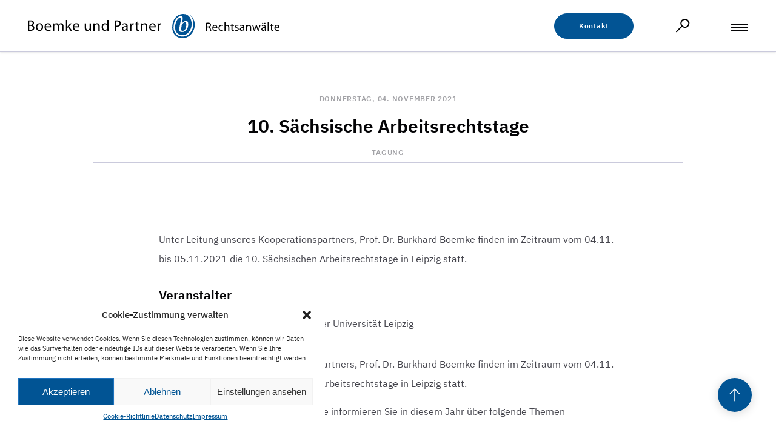

--- FILE ---
content_type: text/html; charset=UTF-8
request_url: https://boemke-partner.de/veranstaltung/10-saechsische-arbeitsrechtstage-2021/
body_size: 16687
content:
<!doctype html><html lang="de"><head><meta charset="UTF-8"><meta name="viewport" content="width=device-width, initial-scale=1"><link rel="profile" href="http://gmpg.org/xfn/11"><meta name='robots' content='index, follow, max-image-preview:large, max-snippet:-1, max-video-preview:-1' /><link media="all" href="https://boemke-partner.de/wp-content/cache/autoptimize/css/autoptimize_0f7e4651a7177b329a0bb3694ea190fa.css" rel="stylesheet"><title>2021-11-04 10. Sächsische Arbeitsrechtstage 2021 - Boemke und Partner Rechtsanwälte</title><link rel="canonical" href="https://boemke-partner.de/veranstaltung/10-saechsische-arbeitsrechtstage-2021/" /><meta property="og:locale" content="de_DE" /><meta property="og:type" content="article" /><meta property="og:title" content="2021-11-04 10. Sächsische Arbeitsrechtstage 2021 - Boemke und Partner Rechtsanwälte" /><meta property="og:url" content="https://boemke-partner.de/veranstaltung/10-saechsische-arbeitsrechtstage-2021/" /><meta property="og:site_name" content="Boemke und Partner Rechtsanwälte" /><meta property="article:modified_time" content="2021-11-30T10:44:29+00:00" /><meta name="twitter:card" content="summary_large_image" /> <script type="application/ld+json" class="yoast-schema-graph">{"@context":"https://schema.org","@graph":[{"@type":"WebPage","@id":"https://boemke-partner.de/veranstaltung/10-saechsische-arbeitsrechtstage-2021/","url":"https://boemke-partner.de/veranstaltung/10-saechsische-arbeitsrechtstage-2021/","name":"2021-11-04 10. Sächsische Arbeitsrechtstage 2021 - Boemke und Partner Rechtsanwälte","isPartOf":{"@id":"https://boemke-partner.de/#website"},"datePublished":"2021-04-08T09:35:52+00:00","dateModified":"2021-11-30T10:44:29+00:00","breadcrumb":{"@id":"https://boemke-partner.de/veranstaltung/10-saechsische-arbeitsrechtstage-2021/#breadcrumb"},"inLanguage":"de","potentialAction":[{"@type":"ReadAction","target":["https://boemke-partner.de/veranstaltung/10-saechsische-arbeitsrechtstage-2021/"]}]},{"@type":"BreadcrumbList","@id":"https://boemke-partner.de/veranstaltung/10-saechsische-arbeitsrechtstage-2021/#breadcrumb","itemListElement":[{"@type":"ListItem","position":1,"name":"Startseite","item":"https://boemke-partner.de/"},{"@type":"ListItem","position":2,"name":"2021-11-04 10. Sächsische Arbeitsrechtstage 2021"}]},{"@type":"WebSite","@id":"https://boemke-partner.de/#website","url":"https://boemke-partner.de/","name":"Boemke und Partner Rechtsanwälte","description":"Gesundheitswesen &amp; Wirtschaft","publisher":{"@id":"https://boemke-partner.de/#organization"},"potentialAction":[{"@type":"SearchAction","target":{"@type":"EntryPoint","urlTemplate":"https://boemke-partner.de/?s={search_term_string}"},"query-input":"required name=search_term_string"}],"inLanguage":"de"},{"@type":"Organization","@id":"https://boemke-partner.de/#organization","name":"Boemke und Partner Rechtsanwälte mbB","url":"https://boemke-partner.de/","logo":{"@type":"ImageObject","inLanguage":"de","@id":"https://boemke-partner.de/#/schema/logo/image/","url":"https://boemke-partner.de/wp-content/uploads/2022/01/bp_512.jpg","contentUrl":"https://boemke-partner.de/wp-content/uploads/2022/01/bp_512.jpg","width":512,"height":512,"caption":"Boemke und Partner Rechtsanwälte mbB"},"image":{"@id":"https://boemke-partner.de/#/schema/logo/image/"},"sameAs":["https://www.linkedin.com/company/boemke-und-partner-rechtsanwaelte/","https://www.xing.com/pages/boemkeundpartnerrechtsanwaltembb"]}]}</script> <link rel="alternate" type="application/rss+xml" title="Boemke und Partner Rechtsanwälte &raquo; Feed" href="https://boemke-partner.de/feed/" /><link rel="alternate" type="application/rss+xml" title="Boemke und Partner Rechtsanwälte &raquo; Kommentar-Feed" href="https://boemke-partner.de/comments/feed/" /> <script type="text/javascript">window._wpemojiSettings = {"baseUrl":"https:\/\/s.w.org\/images\/core\/emoji\/14.0.0\/72x72\/","ext":".png","svgUrl":"https:\/\/s.w.org\/images\/core\/emoji\/14.0.0\/svg\/","svgExt":".svg","source":{"concatemoji":"https:\/\/boemke-partner.de\/wp-includes\/js\/wp-emoji-release.min.js?ver=6.2.8"}};
/*! This file is auto-generated */
!function(e,a,t){var n,r,o,i=a.createElement("canvas"),p=i.getContext&&i.getContext("2d");function s(e,t){p.clearRect(0,0,i.width,i.height),p.fillText(e,0,0);e=i.toDataURL();return p.clearRect(0,0,i.width,i.height),p.fillText(t,0,0),e===i.toDataURL()}function c(e){var t=a.createElement("script");t.src=e,t.defer=t.type="text/javascript",a.getElementsByTagName("head")[0].appendChild(t)}for(o=Array("flag","emoji"),t.supports={everything:!0,everythingExceptFlag:!0},r=0;r<o.length;r++)t.supports[o[r]]=function(e){if(p&&p.fillText)switch(p.textBaseline="top",p.font="600 32px Arial",e){case"flag":return s("\ud83c\udff3\ufe0f\u200d\u26a7\ufe0f","\ud83c\udff3\ufe0f\u200b\u26a7\ufe0f")?!1:!s("\ud83c\uddfa\ud83c\uddf3","\ud83c\uddfa\u200b\ud83c\uddf3")&&!s("\ud83c\udff4\udb40\udc67\udb40\udc62\udb40\udc65\udb40\udc6e\udb40\udc67\udb40\udc7f","\ud83c\udff4\u200b\udb40\udc67\u200b\udb40\udc62\u200b\udb40\udc65\u200b\udb40\udc6e\u200b\udb40\udc67\u200b\udb40\udc7f");case"emoji":return!s("\ud83e\udef1\ud83c\udffb\u200d\ud83e\udef2\ud83c\udfff","\ud83e\udef1\ud83c\udffb\u200b\ud83e\udef2\ud83c\udfff")}return!1}(o[r]),t.supports.everything=t.supports.everything&&t.supports[o[r]],"flag"!==o[r]&&(t.supports.everythingExceptFlag=t.supports.everythingExceptFlag&&t.supports[o[r]]);t.supports.everythingExceptFlag=t.supports.everythingExceptFlag&&!t.supports.flag,t.DOMReady=!1,t.readyCallback=function(){t.DOMReady=!0},t.supports.everything||(n=function(){t.readyCallback()},a.addEventListener?(a.addEventListener("DOMContentLoaded",n,!1),e.addEventListener("load",n,!1)):(e.attachEvent("onload",n),a.attachEvent("onreadystatechange",function(){"complete"===a.readyState&&t.readyCallback()})),(e=t.source||{}).concatemoji?c(e.concatemoji):e.wpemoji&&e.twemoji&&(c(e.twemoji),c(e.wpemoji)))}(window,document,window._wpemojiSettings);</script> <style type="text/css">img.wp-smiley,
img.emoji {
	display: inline !important;
	border: none !important;
	box-shadow: none !important;
	height: 1em !important;
	width: 1em !important;
	margin: 0 0.07em !important;
	vertical-align: -0.1em !important;
	background: none !important;
	padding: 0 !important;
}</style><style id='global-styles-inline-css' type='text/css'>body{--wp--preset--color--black: #000000;--wp--preset--color--cyan-bluish-gray: #abb8c3;--wp--preset--color--white: #ffffff;--wp--preset--color--pale-pink: #f78da7;--wp--preset--color--vivid-red: #cf2e2e;--wp--preset--color--luminous-vivid-orange: #ff6900;--wp--preset--color--luminous-vivid-amber: #fcb900;--wp--preset--color--light-green-cyan: #7bdcb5;--wp--preset--color--vivid-green-cyan: #00d084;--wp--preset--color--pale-cyan-blue: #8ed1fc;--wp--preset--color--vivid-cyan-blue: #0693e3;--wp--preset--color--vivid-purple: #9b51e0;--wp--preset--gradient--vivid-cyan-blue-to-vivid-purple: linear-gradient(135deg,rgba(6,147,227,1) 0%,rgb(155,81,224) 100%);--wp--preset--gradient--light-green-cyan-to-vivid-green-cyan: linear-gradient(135deg,rgb(122,220,180) 0%,rgb(0,208,130) 100%);--wp--preset--gradient--luminous-vivid-amber-to-luminous-vivid-orange: linear-gradient(135deg,rgba(252,185,0,1) 0%,rgba(255,105,0,1) 100%);--wp--preset--gradient--luminous-vivid-orange-to-vivid-red: linear-gradient(135deg,rgba(255,105,0,1) 0%,rgb(207,46,46) 100%);--wp--preset--gradient--very-light-gray-to-cyan-bluish-gray: linear-gradient(135deg,rgb(238,238,238) 0%,rgb(169,184,195) 100%);--wp--preset--gradient--cool-to-warm-spectrum: linear-gradient(135deg,rgb(74,234,220) 0%,rgb(151,120,209) 20%,rgb(207,42,186) 40%,rgb(238,44,130) 60%,rgb(251,105,98) 80%,rgb(254,248,76) 100%);--wp--preset--gradient--blush-light-purple: linear-gradient(135deg,rgb(255,206,236) 0%,rgb(152,150,240) 100%);--wp--preset--gradient--blush-bordeaux: linear-gradient(135deg,rgb(254,205,165) 0%,rgb(254,45,45) 50%,rgb(107,0,62) 100%);--wp--preset--gradient--luminous-dusk: linear-gradient(135deg,rgb(255,203,112) 0%,rgb(199,81,192) 50%,rgb(65,88,208) 100%);--wp--preset--gradient--pale-ocean: linear-gradient(135deg,rgb(255,245,203) 0%,rgb(182,227,212) 50%,rgb(51,167,181) 100%);--wp--preset--gradient--electric-grass: linear-gradient(135deg,rgb(202,248,128) 0%,rgb(113,206,126) 100%);--wp--preset--gradient--midnight: linear-gradient(135deg,rgb(2,3,129) 0%,rgb(40,116,252) 100%);--wp--preset--duotone--dark-grayscale: url('#wp-duotone-dark-grayscale');--wp--preset--duotone--grayscale: url('#wp-duotone-grayscale');--wp--preset--duotone--purple-yellow: url('#wp-duotone-purple-yellow');--wp--preset--duotone--blue-red: url('#wp-duotone-blue-red');--wp--preset--duotone--midnight: url('#wp-duotone-midnight');--wp--preset--duotone--magenta-yellow: url('#wp-duotone-magenta-yellow');--wp--preset--duotone--purple-green: url('#wp-duotone-purple-green');--wp--preset--duotone--blue-orange: url('#wp-duotone-blue-orange');--wp--preset--font-size--small: 13px;--wp--preset--font-size--medium: 20px;--wp--preset--font-size--large: 36px;--wp--preset--font-size--x-large: 42px;--wp--preset--spacing--20: 0.44rem;--wp--preset--spacing--30: 0.67rem;--wp--preset--spacing--40: 1rem;--wp--preset--spacing--50: 1.5rem;--wp--preset--spacing--60: 2.25rem;--wp--preset--spacing--70: 3.38rem;--wp--preset--spacing--80: 5.06rem;--wp--preset--shadow--natural: 6px 6px 9px rgba(0, 0, 0, 0.2);--wp--preset--shadow--deep: 12px 12px 50px rgba(0, 0, 0, 0.4);--wp--preset--shadow--sharp: 6px 6px 0px rgba(0, 0, 0, 0.2);--wp--preset--shadow--outlined: 6px 6px 0px -3px rgba(255, 255, 255, 1), 6px 6px rgba(0, 0, 0, 1);--wp--preset--shadow--crisp: 6px 6px 0px rgba(0, 0, 0, 1);}:where(.is-layout-flex){gap: 0.5em;}body .is-layout-flow > .alignleft{float: left;margin-inline-start: 0;margin-inline-end: 2em;}body .is-layout-flow > .alignright{float: right;margin-inline-start: 2em;margin-inline-end: 0;}body .is-layout-flow > .aligncenter{margin-left: auto !important;margin-right: auto !important;}body .is-layout-constrained > .alignleft{float: left;margin-inline-start: 0;margin-inline-end: 2em;}body .is-layout-constrained > .alignright{float: right;margin-inline-start: 2em;margin-inline-end: 0;}body .is-layout-constrained > .aligncenter{margin-left: auto !important;margin-right: auto !important;}body .is-layout-constrained > :where(:not(.alignleft):not(.alignright):not(.alignfull)){max-width: var(--wp--style--global--content-size);margin-left: auto !important;margin-right: auto !important;}body .is-layout-constrained > .alignwide{max-width: var(--wp--style--global--wide-size);}body .is-layout-flex{display: flex;}body .is-layout-flex{flex-wrap: wrap;align-items: center;}body .is-layout-flex > *{margin: 0;}:where(.wp-block-columns.is-layout-flex){gap: 2em;}.has-black-color{color: var(--wp--preset--color--black) !important;}.has-cyan-bluish-gray-color{color: var(--wp--preset--color--cyan-bluish-gray) !important;}.has-white-color{color: var(--wp--preset--color--white) !important;}.has-pale-pink-color{color: var(--wp--preset--color--pale-pink) !important;}.has-vivid-red-color{color: var(--wp--preset--color--vivid-red) !important;}.has-luminous-vivid-orange-color{color: var(--wp--preset--color--luminous-vivid-orange) !important;}.has-luminous-vivid-amber-color{color: var(--wp--preset--color--luminous-vivid-amber) !important;}.has-light-green-cyan-color{color: var(--wp--preset--color--light-green-cyan) !important;}.has-vivid-green-cyan-color{color: var(--wp--preset--color--vivid-green-cyan) !important;}.has-pale-cyan-blue-color{color: var(--wp--preset--color--pale-cyan-blue) !important;}.has-vivid-cyan-blue-color{color: var(--wp--preset--color--vivid-cyan-blue) !important;}.has-vivid-purple-color{color: var(--wp--preset--color--vivid-purple) !important;}.has-black-background-color{background-color: var(--wp--preset--color--black) !important;}.has-cyan-bluish-gray-background-color{background-color: var(--wp--preset--color--cyan-bluish-gray) !important;}.has-white-background-color{background-color: var(--wp--preset--color--white) !important;}.has-pale-pink-background-color{background-color: var(--wp--preset--color--pale-pink) !important;}.has-vivid-red-background-color{background-color: var(--wp--preset--color--vivid-red) !important;}.has-luminous-vivid-orange-background-color{background-color: var(--wp--preset--color--luminous-vivid-orange) !important;}.has-luminous-vivid-amber-background-color{background-color: var(--wp--preset--color--luminous-vivid-amber) !important;}.has-light-green-cyan-background-color{background-color: var(--wp--preset--color--light-green-cyan) !important;}.has-vivid-green-cyan-background-color{background-color: var(--wp--preset--color--vivid-green-cyan) !important;}.has-pale-cyan-blue-background-color{background-color: var(--wp--preset--color--pale-cyan-blue) !important;}.has-vivid-cyan-blue-background-color{background-color: var(--wp--preset--color--vivid-cyan-blue) !important;}.has-vivid-purple-background-color{background-color: var(--wp--preset--color--vivid-purple) !important;}.has-black-border-color{border-color: var(--wp--preset--color--black) !important;}.has-cyan-bluish-gray-border-color{border-color: var(--wp--preset--color--cyan-bluish-gray) !important;}.has-white-border-color{border-color: var(--wp--preset--color--white) !important;}.has-pale-pink-border-color{border-color: var(--wp--preset--color--pale-pink) !important;}.has-vivid-red-border-color{border-color: var(--wp--preset--color--vivid-red) !important;}.has-luminous-vivid-orange-border-color{border-color: var(--wp--preset--color--luminous-vivid-orange) !important;}.has-luminous-vivid-amber-border-color{border-color: var(--wp--preset--color--luminous-vivid-amber) !important;}.has-light-green-cyan-border-color{border-color: var(--wp--preset--color--light-green-cyan) !important;}.has-vivid-green-cyan-border-color{border-color: var(--wp--preset--color--vivid-green-cyan) !important;}.has-pale-cyan-blue-border-color{border-color: var(--wp--preset--color--pale-cyan-blue) !important;}.has-vivid-cyan-blue-border-color{border-color: var(--wp--preset--color--vivid-cyan-blue) !important;}.has-vivid-purple-border-color{border-color: var(--wp--preset--color--vivid-purple) !important;}.has-vivid-cyan-blue-to-vivid-purple-gradient-background{background: var(--wp--preset--gradient--vivid-cyan-blue-to-vivid-purple) !important;}.has-light-green-cyan-to-vivid-green-cyan-gradient-background{background: var(--wp--preset--gradient--light-green-cyan-to-vivid-green-cyan) !important;}.has-luminous-vivid-amber-to-luminous-vivid-orange-gradient-background{background: var(--wp--preset--gradient--luminous-vivid-amber-to-luminous-vivid-orange) !important;}.has-luminous-vivid-orange-to-vivid-red-gradient-background{background: var(--wp--preset--gradient--luminous-vivid-orange-to-vivid-red) !important;}.has-very-light-gray-to-cyan-bluish-gray-gradient-background{background: var(--wp--preset--gradient--very-light-gray-to-cyan-bluish-gray) !important;}.has-cool-to-warm-spectrum-gradient-background{background: var(--wp--preset--gradient--cool-to-warm-spectrum) !important;}.has-blush-light-purple-gradient-background{background: var(--wp--preset--gradient--blush-light-purple) !important;}.has-blush-bordeaux-gradient-background{background: var(--wp--preset--gradient--blush-bordeaux) !important;}.has-luminous-dusk-gradient-background{background: var(--wp--preset--gradient--luminous-dusk) !important;}.has-pale-ocean-gradient-background{background: var(--wp--preset--gradient--pale-ocean) !important;}.has-electric-grass-gradient-background{background: var(--wp--preset--gradient--electric-grass) !important;}.has-midnight-gradient-background{background: var(--wp--preset--gradient--midnight) !important;}.has-small-font-size{font-size: var(--wp--preset--font-size--small) !important;}.has-medium-font-size{font-size: var(--wp--preset--font-size--medium) !important;}.has-large-font-size{font-size: var(--wp--preset--font-size--large) !important;}.has-x-large-font-size{font-size: var(--wp--preset--font-size--x-large) !important;}
.wp-block-navigation a:where(:not(.wp-element-button)){color: inherit;}
:where(.wp-block-columns.is-layout-flex){gap: 2em;}
.wp-block-pullquote{font-size: 1.5em;line-height: 1.6;}</style><link rel='stylesheet' id='elementor-post-2257-css' href='https://boemke-partner.de/wp-content/cache/autoptimize/css/autoptimize_single_cb2b43c8be5cc85d72e79d94509b8ab8.css?ver=1681312296' type='text/css' media='all' /><link rel='stylesheet' id='elementor-post-179-css' href='https://boemke-partner.de/wp-content/cache/autoptimize/css/autoptimize_single_29cb9268c33ac06186c0c294c75e748e.css?ver=1681312297' type='text/css' media='all' /><link rel='stylesheet' id='elementor-post-35-css' href='https://boemke-partner.de/wp-content/cache/autoptimize/css/autoptimize_single_904fed3bd837202ea1ce570b6f736d3c.css?ver=1681312297' type='text/css' media='all' /><link rel='stylesheet' id='elementor-post-63-css' href='https://boemke-partner.de/wp-content/cache/autoptimize/css/autoptimize_single_c2ab9d4be404d4bca40eb44ddd3be8da.css?ver=1681326078' type='text/css' media='all' /><link rel='stylesheet' id='eci-icon-fonts-css' href='https://boemke-partner.de/wp-content/cache/autoptimize/css/autoptimize_single_28a1bf613edb7701d4f96a4b0a8d6432.css?ver=1653387294' type='text/css' media='all' /><link rel='stylesheet' id='google-fonts-1-css' href='https://fonts.googleapis.com/css?family=Roboto%3A100%2C100italic%2C200%2C200italic%2C300%2C300italic%2C400%2C400italic%2C500%2C500italic%2C600%2C600italic%2C700%2C700italic%2C800%2C800italic%2C900%2C900italic%7CRoboto+Slab%3A100%2C100italic%2C200%2C200italic%2C300%2C300italic%2C400%2C400italic%2C500%2C500italic%2C600%2C600italic%2C700%2C700italic%2C800%2C800italic%2C900%2C900italic&#038;display=auto&#038;ver=6.2.8' type='text/css' media='all' /><link rel="preconnect" href="https://fonts.gstatic.com/" crossorigin><script type='text/javascript' src='https://boemke-partner.de/wp-includes/js/jquery/jquery.min.js?ver=3.6.4' id='jquery-core-js'></script> <script type='text/javascript' src='https://boemke-partner.de/wp-includes/js/dist/vendor/wp-polyfill-inert.min.js?ver=3.1.2' id='wp-polyfill-inert-js'></script> <script type='text/javascript' src='https://boemke-partner.de/wp-includes/js/dist/vendor/regenerator-runtime.min.js?ver=0.13.11' id='regenerator-runtime-js'></script> <script type='text/javascript' src='https://boemke-partner.de/wp-includes/js/dist/vendor/wp-polyfill.min.js?ver=3.15.0' id='wp-polyfill-js'></script> <link rel="https://api.w.org/" href="https://boemke-partner.de/wp-json/" /><link rel="EditURI" type="application/rsd+xml" title="RSD" href="https://boemke-partner.de/xmlrpc.php?rsd" /><link rel="wlwmanifest" type="application/wlwmanifest+xml" href="https://boemke-partner.de/wp-includes/wlwmanifest.xml" /><meta name="generator" content="WordPress 6.2.8" /><link rel='shortlink' href='https://boemke-partner.de/?p=4204' /><link rel="alternate" type="application/json+oembed" href="https://boemke-partner.de/wp-json/oembed/1.0/embed?url=https%3A%2F%2Fboemke-partner.de%2Fveranstaltung%2F10-saechsische-arbeitsrechtstage-2021%2F" /><link rel="alternate" type="text/xml+oembed" href="https://boemke-partner.de/wp-json/oembed/1.0/embed?url=https%3A%2F%2Fboemke-partner.de%2Fveranstaltung%2F10-saechsische-arbeitsrechtstage-2021%2F&#038;format=xml" /><style>.cmplz-hidden {
					display: none !important;
				}</style><meta name="generator" content="Elementor 3.12.1; features: a11y_improvements, additional_custom_breakpoints; settings: css_print_method-external, google_font-enabled, font_display-auto"><link rel="icon" href="https://boemke-partner.de/wp-content/uploads/2022/01/cropped-icon_512-32x32.png" sizes="32x32" /><link rel="icon" href="https://boemke-partner.de/wp-content/uploads/2022/01/cropped-icon_512-192x192.png" sizes="192x192" /><link rel="apple-touch-icon" href="https://boemke-partner.de/wp-content/uploads/2022/01/cropped-icon_512-180x180.png" /><meta name="msapplication-TileImage" content="https://boemke-partner.de/wp-content/uploads/2022/01/cropped-icon_512-270x270.png" /> <noscript><style id="rocket-lazyload-nojs-css">.rll-youtube-player, [data-lazy-src]{display:none !important;}</style></noscript></head><body data-cmplz=1 class="veranstaltung-template-default single single-veranstaltung postid-4204 elementor-default elementor-kit-2257 elementor-page-63"><div data-elementor-type="header" data-elementor-id="179" class="elementor elementor-179 elementor-location-header"><div class="elementor-section-wrap"><section class="elementor-section elementor-top-section elementor-element elementor-element-28a337c header elementor-section-boxed elementor-section-height-default elementor-section-height-default" data-id="28a337c" data-element_type="section"><div class="elementor-container elementor-column-gap-default"><div class="elementor-row"><div class="elementor-column elementor-col-100 elementor-top-column elementor-element elementor-element-268ec3b" data-id="268ec3b" data-element_type="column"><div class="elementor-column-wrap elementor-element-populated"><div class="elementor-widget-wrap"><div class="elementor-element elementor-element-a44d1b4 header-logo elementor-widget elementor-widget-ee-inline-svg" data-id="a44d1b4" data-element_type="widget" data-settings="{&quot;svg&quot;:{&quot;url&quot;:&quot;https:\/\/boemke-partner.de\/wp-content\/uploads\/2019\/09\/boemke-partner-logo.svg&quot;,&quot;id&quot;:82,&quot;size&quot;:&quot;&quot;},&quot;link&quot;:{&quot;url&quot;:&quot;https:\/\/boemke-partner.de&quot;,&quot;is_external&quot;:&quot;&quot;,&quot;nofollow&quot;:&quot;&quot;,&quot;custom_attributes&quot;:&quot;&quot;}}" data-widget_type="ee-inline-svg.default"><div class="elementor-widget-container"><div class="ee-inline-svg-wrapper"> <a class="ee-inline-svg" data-url="https://boemke-partner.de/wp-content/uploads/2019/09/boemke-partner-logo.svg" href="https://boemke-partner.de"></a></div></div></div><div class="elementor-element elementor-element-20af936 secondary-button-white elementor-widget elementor-widget-button" data-id="20af936" data-element_type="widget" data-widget_type="button.default"><div class="elementor-widget-container"><div class="elementor-button-wrapper"> <a href="https://boemke-partner.de/kontakt/" class="elementor-button-link elementor-button elementor-size-sm" role="button"> <span class="elementor-button-content-wrapper"> <span class="elementor-button-text">Kontakt</span> </span> </a></div></div></div><div class="elementor-element elementor-element-917504f searchbar elementor-widget elementor-widget-ee-inline-svg" data-id="917504f" data-element_type="widget" data-settings="{&quot;svg&quot;:{&quot;url&quot;:&quot;https:\/\/boemke-partner.de\/wp-content\/uploads\/2019\/09\/search.svg&quot;,&quot;id&quot;:622,&quot;size&quot;:&quot;&quot;},&quot;link&quot;:{&quot;url&quot;:&quot;&quot;,&quot;is_external&quot;:&quot;&quot;,&quot;nofollow&quot;:&quot;&quot;,&quot;custom_attributes&quot;:&quot;&quot;}}" data-widget_type="ee-inline-svg.default"><div class="elementor-widget-container"><div class="ee-inline-svg-wrapper"><div class="ee-inline-svg" data-url="https://boemke-partner.de/wp-content/uploads/2019/09/search.svg"></div></div></div></div><div class="elementor-element elementor-element-b0a87c6 offcanvas-navigation animated-slow elementor-invisible elementor-widget elementor-widget-ee-offcanvas" data-id="b0a87c6" data-element_type="widget" data-settings="{&quot;scroll_fix&quot;:&quot;margin&quot;,&quot;_animation&quot;:&quot;fadeIn&quot;,&quot;_animation_delay&quot;:100,&quot;motion_fx_motion_fx_scrolling&quot;:&quot;yes&quot;,&quot;position&quot;:&quot;top&quot;,&quot;animation&quot;:&quot;reveal&quot;,&quot;trigger_source&quot;:&quot;burger&quot;,&quot;motion_fx_devices&quot;:[&quot;desktop&quot;,&quot;tablet&quot;,&quot;mobile&quot;]}" data-widget_type="ee-offcanvas.classic"><div class="elementor-widget-container"><div class="ee-button-wrapper ee-offcanvas-position--inline"><div class="ee-button ee-hamburger ee-hamburger-- ee-offcanvas__trigger ee-offcanvas__trigger--inline" id="slidebar-trigger_b0a87c6" data-slidebar-id="b0a87c6" aria-label="Menu" aria-controls="navigation"> <span class="ee-button-content-wrapper"> </span></div></div><div class="ee-offcanvas__content ee-offcanvas__content-b0a87c6"><div class="ee-offcanvas__header ee-offcanvas__header-close--right ee-offcanvas__header--hide-title"><div class="ee-offcanvas__header__title"></div><div class="ee-offcanvas__header__close"><i class="eicon-close"></i></div></div><div class="ee-offcanvas__content__item elementor-repeater-item-f43b16a"><div class="elementor-template"><div data-elementor-type="section" data-elementor-id="200" class="elementor elementor-200 elementor-location-header"><div class="elementor-section-wrap"><section class="elementor-section elementor-top-section elementor-element elementor-element-636dfcf elementor-section-boxed elementor-section-height-default elementor-section-height-default" data-id="636dfcf" data-element_type="section"><div class="elementor-container elementor-column-gap-default"><div class="elementor-row"><div class="elementor-column elementor-col-25 elementor-top-column elementor-element elementor-element-be3d893 elementor-hidden-desktop elementor-hidden-tablet" data-id="be3d893" data-element_type="column"><div class="elementor-column-wrap elementor-element-populated"><div class="elementor-widget-wrap"><div class="elementor-element elementor-element-0e1579b searchbar-offcanvas-mobile elementor-search-form--skin-classic elementor-search-form--button-type-icon elementor-search-form--icon-search elementor-widget elementor-widget-search-form" data-id="0e1579b" data-element_type="widget" data-settings="{&quot;skin&quot;:&quot;classic&quot;}" data-widget_type="search-form.default"><div class="elementor-widget-container"><form class="elementor-search-form" role="search" action="https://boemke-partner.de" method="get"><div class="elementor-search-form__container"> <input placeholder="Suche..." class="elementor-search-form__input" type="search" name="s" title="Suche" value=""> <button class="elementor-search-form__submit" type="submit" title="Suche" aria-label="Suche"> <i aria-hidden="true" class="fas fa-search"></i> <span class="elementor-screen-only">Suche</span> </button></div></form></div></div><div class="elementor-element elementor-element-891d673 mobile-contact-button secondary-button-white elementor-widget elementor-widget-button" data-id="891d673" data-element_type="widget" data-widget_type="button.default"><div class="elementor-widget-container"><div class="elementor-button-wrapper"> <a href="https://boemke-partner.de/kontakt/" class="elementor-button-link elementor-button elementor-size-sm" role="button"> <span class="elementor-button-content-wrapper"> <span class="elementor-button-text">Kontakt</span> </span> </a></div></div></div></div></div></div><div class="elementor-column elementor-col-25 elementor-top-column elementor-element elementor-element-c7333ef" data-id="c7333ef" data-element_type="column"><div class="elementor-column-wrap elementor-element-populated"><div class="elementor-widget-wrap"><div class="elementor-element elementor-element-a779d71 elementor-widget elementor-widget-heading" data-id="a779d71" data-element_type="widget" data-widget_type="heading.default"><div class="elementor-widget-container"><h4 class="elementor-heading-title elementor-size-default">Rechtsgebiete</h4></div></div><div class="elementor-element elementor-element-1419896 elementor-widget elementor-widget-wp-widget-nav_menu" data-id="1419896" data-element_type="widget" data-widget_type="wp-widget-nav_menu.default"><div class="elementor-widget-container"><div class="menu-headermenu1-container"><ul id="menu-headermenu1" class="menu"><li id="menu-item-629" class="menu-item menu-item-type-post_type menu-item-object-rechtsgebiet menu-item-629"><a href="https://boemke-partner.de/rechtsgebiet/arbeitsrecht/">Arbeitsrecht</a></li><li id="menu-item-627" class="menu-item menu-item-type-post_type menu-item-object-rechtsgebiet menu-item-627"><a href="https://boemke-partner.de/rechtsgebiet/medizinrecht/">Medizinrecht</a></li><li id="menu-item-628" class="menu-item menu-item-type-post_type menu-item-object-rechtsgebiet menu-item-628"><a href="https://boemke-partner.de/rechtsgebiet/strafrecht/">Strafrecht</a></li><li id="menu-item-626" class="menu-item menu-item-type-post_type menu-item-object-rechtsgebiet menu-item-626"><a href="https://boemke-partner.de/rechtsgebiet/handels-und-gesellschaftsrecht/">Handels- und Gesellschaftsrecht</a></li></ul></div></div></div></div></div></div><div class="elementor-column elementor-col-25 elementor-top-column elementor-element elementor-element-00dd4dd" data-id="00dd4dd" data-element_type="column"><div class="elementor-column-wrap elementor-element-populated"><div class="elementor-widget-wrap"><div class="elementor-element elementor-element-5a278fa elementor-widget elementor-widget-heading" data-id="5a278fa" data-element_type="widget" data-widget_type="heading.default"><div class="elementor-widget-container"><h4 class="elementor-heading-title elementor-size-default">Über uns</h4></div></div><div class="elementor-element elementor-element-2d5518f elementor-widget elementor-widget-wp-widget-nav_menu" data-id="2d5518f" data-element_type="widget" data-widget_type="wp-widget-nav_menu.default"><div class="elementor-widget-container"><div class="menu-headermenu2-container"><ul id="menu-headermenu2" class="menu"><li id="menu-item-209" class="menu-item menu-item-type-post_type menu-item-object-page menu-item-209"><a href="https://boemke-partner.de/kanzlei/">Kanzlei</a></li><li id="menu-item-4507" class="menu-item menu-item-type-custom menu-item-object-custom menu-item-4507"><a href="http://boemke-partner.de/karriere">Karriere</a></li><li id="menu-item-208" class="menu-item menu-item-type-post_type menu-item-object-page menu-item-208"><a href="https://boemke-partner.de/engagement/">Engagement</a></li></ul></div></div></div></div></div></div><div class="elementor-column elementor-col-25 elementor-top-column elementor-element elementor-element-d36fa4b" data-id="d36fa4b" data-element_type="column"><div class="elementor-column-wrap elementor-element-populated"><div class="elementor-widget-wrap"><div class="elementor-element elementor-element-4ecf856 elementor-widget elementor-widget-heading" data-id="4ecf856" data-element_type="widget" data-widget_type="heading.default"><div class="elementor-widget-container"><h4 class="elementor-heading-title elementor-size-default">Neuigkeiten</h4></div></div><div class="elementor-element elementor-element-bd9eca1 elementor-widget elementor-widget-wp-widget-nav_menu" data-id="bd9eca1" data-element_type="widget" data-widget_type="wp-widget-nav_menu.default"><div class="elementor-widget-container"><div class="menu-headermenu3-container"><ul id="menu-headermenu3" class="menu"><li id="menu-item-5405" class="menu-item menu-item-type-post_type menu-item-object-page menu-item-5405"><a href="https://boemke-partner.de/magazin/">Magazin</a></li><li id="menu-item-211" class="menu-item menu-item-type-post_type menu-item-object-page menu-item-211"><a href="https://boemke-partner.de/veranstaltungen/">Veranstaltungen</a></li><li id="menu-item-213" class="menu-item menu-item-type-post_type menu-item-object-page menu-item-213"><a href="https://boemke-partner.de/veroeffentlichungen/">Veröffentlichungen</a></li><li id="menu-item-212" class="menu-item menu-item-type-post_type menu-item-object-page menu-item-212"><a href="https://boemke-partner.de/newsletter/">Newsletter</a></li></ul></div></div></div></div></div></div></div></div></section></div></div></div></div></div></div></div><div class="elementor-element elementor-element-ad8a369 offcanvas-navigation animated-slow elementor-invisible elementor-widget elementor-widget-ee-offcanvas" data-id="ad8a369" data-element_type="widget" data-settings="{&quot;scroll_fix&quot;:&quot;margin&quot;,&quot;_animation&quot;:&quot;fadeIn&quot;,&quot;_animation_delay&quot;:100,&quot;motion_fx_motion_fx_scrolling&quot;:&quot;yes&quot;,&quot;position&quot;:&quot;top&quot;,&quot;animation&quot;:&quot;reveal&quot;,&quot;trigger_source&quot;:&quot;burger&quot;,&quot;motion_fx_devices&quot;:[&quot;desktop&quot;,&quot;tablet&quot;,&quot;mobile&quot;]}" data-widget_type="ee-offcanvas.classic"><div class="elementor-widget-container"><div class="ee-button-wrapper ee-offcanvas-position--inline"><div class="ee-button ee-hamburger ee-hamburger-- ee-offcanvas__trigger ee-offcanvas__trigger--inline" id="slidebar-trigger_ad8a369" data-slidebar-id="ad8a369" aria-label="Menu" aria-controls="navigation"> <span class="ee-button-content-wrapper"> <span class="ee-button-icon ee-icon--right ee-hamburger-box"> <span class="ee-hamburger-inner"></span> </span> </span></div></div><div class="ee-offcanvas__content ee-offcanvas__content-ad8a369"><div class="ee-offcanvas__header ee-offcanvas__header-close--right ee-offcanvas__header--hide-title"><div class="ee-offcanvas__header__title"></div><div class="ee-offcanvas__header__close"><i class="eicon-close"></i></div></div><div class="ee-offcanvas__content__item elementor-repeater-item-f43b16a"><div class="elementor-template"><div data-elementor-type="section" data-elementor-id="200" class="elementor elementor-200 elementor-location-header"><div class="elementor-section-wrap"><section class="elementor-section elementor-top-section elementor-element elementor-element-636dfcf elementor-section-boxed elementor-section-height-default elementor-section-height-default" data-id="636dfcf" data-element_type="section"><div class="elementor-container elementor-column-gap-default"><div class="elementor-row"><div class="elementor-column elementor-col-25 elementor-top-column elementor-element elementor-element-be3d893 elementor-hidden-desktop elementor-hidden-tablet" data-id="be3d893" data-element_type="column"><div class="elementor-column-wrap elementor-element-populated"><div class="elementor-widget-wrap"><div class="elementor-element elementor-element-0e1579b searchbar-offcanvas-mobile elementor-search-form--skin-classic elementor-search-form--button-type-icon elementor-search-form--icon-search elementor-widget elementor-widget-search-form" data-id="0e1579b" data-element_type="widget" data-settings="{&quot;skin&quot;:&quot;classic&quot;}" data-widget_type="search-form.default"><div class="elementor-widget-container"><form class="elementor-search-form" role="search" action="https://boemke-partner.de" method="get"><div class="elementor-search-form__container"> <input placeholder="Suche..." class="elementor-search-form__input" type="search" name="s" title="Suche" value=""> <button class="elementor-search-form__submit" type="submit" title="Suche" aria-label="Suche"> <i aria-hidden="true" class="fas fa-search"></i> <span class="elementor-screen-only">Suche</span> </button></div></form></div></div><div class="elementor-element elementor-element-891d673 mobile-contact-button secondary-button-white elementor-widget elementor-widget-button" data-id="891d673" data-element_type="widget" data-widget_type="button.default"><div class="elementor-widget-container"><div class="elementor-button-wrapper"> <a href="https://boemke-partner.de/kontakt/" class="elementor-button-link elementor-button elementor-size-sm" role="button"> <span class="elementor-button-content-wrapper"> <span class="elementor-button-text">Kontakt</span> </span> </a></div></div></div></div></div></div><div class="elementor-column elementor-col-25 elementor-top-column elementor-element elementor-element-c7333ef" data-id="c7333ef" data-element_type="column"><div class="elementor-column-wrap elementor-element-populated"><div class="elementor-widget-wrap"><div class="elementor-element elementor-element-a779d71 elementor-widget elementor-widget-heading" data-id="a779d71" data-element_type="widget" data-widget_type="heading.default"><div class="elementor-widget-container"><h4 class="elementor-heading-title elementor-size-default">Rechtsgebiete</h4></div></div><div class="elementor-element elementor-element-1419896 elementor-widget elementor-widget-wp-widget-nav_menu" data-id="1419896" data-element_type="widget" data-widget_type="wp-widget-nav_menu.default"><div class="elementor-widget-container"><div class="menu-headermenu1-container"><ul id="menu-headermenu1-1" class="menu"><li class="menu-item menu-item-type-post_type menu-item-object-rechtsgebiet menu-item-629"><a href="https://boemke-partner.de/rechtsgebiet/arbeitsrecht/">Arbeitsrecht</a></li><li class="menu-item menu-item-type-post_type menu-item-object-rechtsgebiet menu-item-627"><a href="https://boemke-partner.de/rechtsgebiet/medizinrecht/">Medizinrecht</a></li><li class="menu-item menu-item-type-post_type menu-item-object-rechtsgebiet menu-item-628"><a href="https://boemke-partner.de/rechtsgebiet/strafrecht/">Strafrecht</a></li><li class="menu-item menu-item-type-post_type menu-item-object-rechtsgebiet menu-item-626"><a href="https://boemke-partner.de/rechtsgebiet/handels-und-gesellschaftsrecht/">Handels- und Gesellschaftsrecht</a></li></ul></div></div></div></div></div></div><div class="elementor-column elementor-col-25 elementor-top-column elementor-element elementor-element-00dd4dd" data-id="00dd4dd" data-element_type="column"><div class="elementor-column-wrap elementor-element-populated"><div class="elementor-widget-wrap"><div class="elementor-element elementor-element-5a278fa elementor-widget elementor-widget-heading" data-id="5a278fa" data-element_type="widget" data-widget_type="heading.default"><div class="elementor-widget-container"><h4 class="elementor-heading-title elementor-size-default">Über uns</h4></div></div><div class="elementor-element elementor-element-2d5518f elementor-widget elementor-widget-wp-widget-nav_menu" data-id="2d5518f" data-element_type="widget" data-widget_type="wp-widget-nav_menu.default"><div class="elementor-widget-container"><div class="menu-headermenu2-container"><ul id="menu-headermenu2-1" class="menu"><li class="menu-item menu-item-type-post_type menu-item-object-page menu-item-209"><a href="https://boemke-partner.de/kanzlei/">Kanzlei</a></li><li class="menu-item menu-item-type-custom menu-item-object-custom menu-item-4507"><a href="http://boemke-partner.de/karriere">Karriere</a></li><li class="menu-item menu-item-type-post_type menu-item-object-page menu-item-208"><a href="https://boemke-partner.de/engagement/">Engagement</a></li></ul></div></div></div></div></div></div><div class="elementor-column elementor-col-25 elementor-top-column elementor-element elementor-element-d36fa4b" data-id="d36fa4b" data-element_type="column"><div class="elementor-column-wrap elementor-element-populated"><div class="elementor-widget-wrap"><div class="elementor-element elementor-element-4ecf856 elementor-widget elementor-widget-heading" data-id="4ecf856" data-element_type="widget" data-widget_type="heading.default"><div class="elementor-widget-container"><h4 class="elementor-heading-title elementor-size-default">Neuigkeiten</h4></div></div><div class="elementor-element elementor-element-bd9eca1 elementor-widget elementor-widget-wp-widget-nav_menu" data-id="bd9eca1" data-element_type="widget" data-widget_type="wp-widget-nav_menu.default"><div class="elementor-widget-container"><div class="menu-headermenu3-container"><ul id="menu-headermenu3-1" class="menu"><li class="menu-item menu-item-type-post_type menu-item-object-page menu-item-5405"><a href="https://boemke-partner.de/magazin/">Magazin</a></li><li class="menu-item menu-item-type-post_type menu-item-object-page menu-item-211"><a href="https://boemke-partner.de/veranstaltungen/">Veranstaltungen</a></li><li class="menu-item menu-item-type-post_type menu-item-object-page menu-item-213"><a href="https://boemke-partner.de/veroeffentlichungen/">Veröffentlichungen</a></li><li class="menu-item menu-item-type-post_type menu-item-object-page menu-item-212"><a href="https://boemke-partner.de/newsletter/">Newsletter</a></li></ul></div></div></div></div></div></div></div></div></section></div></div></div></div></div></div></div></div></div></div></div></div></section><section class="elementor-section elementor-top-section elementor-element elementor-element-146a5be searchbar-offcanvas elementor-section-boxed elementor-section-height-default elementor-section-height-default" data-id="146a5be" data-element_type="section"><div class="elementor-container elementor-column-gap-default"><div class="elementor-row"><div class="elementor-column elementor-col-50 elementor-top-column elementor-element elementor-element-92a7208" data-id="92a7208" data-element_type="column"><div class="elementor-column-wrap elementor-element-populated"><div class="elementor-widget-wrap"><div class="elementor-element elementor-element-748a4ee offcanvas-searchbar-logo elementor-widget elementor-widget-ee-inline-svg" data-id="748a4ee" data-element_type="widget" data-settings="{&quot;svg&quot;:{&quot;url&quot;:&quot;https:\/\/boemke-partner.de\/wp-content\/uploads\/2019\/09\/boemke-partner-logo.svg&quot;,&quot;id&quot;:82,&quot;size&quot;:&quot;&quot;},&quot;link&quot;:{&quot;url&quot;:&quot;https:\/\/boemke-partner.de\/&quot;,&quot;is_external&quot;:&quot;&quot;,&quot;nofollow&quot;:&quot;&quot;,&quot;custom_attributes&quot;:&quot;&quot;},&quot;remove_inline_css&quot;:&quot;yes&quot;}" data-widget_type="ee-inline-svg.default"><div class="elementor-widget-container"><div class="ee-inline-svg-wrapper"> <a class="ee-inline-svg" data-url="https://boemke-partner.de/wp-content/uploads/2019/09/boemke-partner-logo.svg" href="https://boemke-partner.de/"></a></div></div></div><div class="elementor-element elementor-element-0bd8d38 searchbar-close elementor-widget elementor-widget-ee-inline-svg" data-id="0bd8d38" data-element_type="widget" data-settings="{&quot;svg&quot;:{&quot;url&quot;:&quot;https:\/\/boemke-partner.de\/wp-content\/uploads\/2019\/09\/close.svg&quot;,&quot;id&quot;:619,&quot;size&quot;:&quot;&quot;},&quot;link&quot;:{&quot;url&quot;:&quot;&quot;,&quot;is_external&quot;:&quot;&quot;,&quot;nofollow&quot;:&quot;&quot;,&quot;custom_attributes&quot;:&quot;&quot;},&quot;remove_inline_css&quot;:&quot;yes&quot;}" data-widget_type="ee-inline-svg.default"><div class="elementor-widget-container"><div class="ee-inline-svg-wrapper"><div class="ee-inline-svg" data-url="https://boemke-partner.de/wp-content/uploads/2019/09/close.svg"></div></div></div></div></div></div></div><div class="elementor-column elementor-col-50 elementor-top-column elementor-element elementor-element-75408da" data-id="75408da" data-element_type="column"><div class="elementor-column-wrap elementor-element-populated"><div class="elementor-widget-wrap"><div class="elementor-element elementor-element-1a22b70 elementor-search-form--skin-classic elementor-search-form--button-type-icon elementor-search-form--icon-search elementor-widget elementor-widget-search-form" data-id="1a22b70" data-element_type="widget" data-settings="{&quot;skin&quot;:&quot;classic&quot;}" data-widget_type="search-form.default"><div class="elementor-widget-container"><form class="elementor-search-form" role="search" action="https://boemke-partner.de" method="get"><div class="elementor-search-form__container"> <input placeholder="Suche..." class="elementor-search-form__input" type="search" name="s" title="Suche" value=""> <button class="elementor-search-form__submit" type="submit" title="Suche" aria-label="Suche"> <i aria-hidden="true" class="fas fa-search"></i> <span class="elementor-screen-only">Suche</span> </button></div></form></div></div></div></div></div></div></div></section><section class="elementor-section elementor-top-section elementor-element elementor-element-34ec571 back-to-top elementor-section-boxed elementor-section-height-default elementor-section-height-default" data-id="34ec571" data-element_type="section"><div class="elementor-container elementor-column-gap-default"><div class="elementor-row"><div class="elementor-column elementor-col-100 elementor-top-column elementor-element elementor-element-d2a2c3e" data-id="d2a2c3e" data-element_type="column"><div class="elementor-column-wrap elementor-element-populated"><div class="elementor-widget-wrap"><div class="elementor-element elementor-element-10b9cda elementor-widget elementor-widget-ee-inline-svg" data-id="10b9cda" data-element_type="widget" data-settings="{&quot;svg&quot;:{&quot;url&quot;:&quot;https:\/\/boemke-partner.de\/wp-content\/uploads\/2019\/09\/arrow-top.svg&quot;,&quot;id&quot;:614,&quot;size&quot;:&quot;&quot;},&quot;link&quot;:{&quot;url&quot;:&quot;#top&quot;,&quot;is_external&quot;:&quot;&quot;,&quot;nofollow&quot;:&quot;&quot;,&quot;custom_attributes&quot;:&quot;&quot;},&quot;remove_inline_css&quot;:&quot;yes&quot;}" data-widget_type="ee-inline-svg.default"><div class="elementor-widget-container"><div class="ee-inline-svg-wrapper"> <a class="ee-inline-svg" data-url="https://boemke-partner.de/wp-content/uploads/2019/09/arrow-top.svg" href="#top"></a></div></div></div></div></div></div></div></div></section></div></div><div data-elementor-type="single" data-elementor-id="63" class="elementor elementor-63 elementor-location-single post-4204 veranstaltung type-veranstaltung status-publish hentry veranstaltungs-kategorie-archiv"><div class="elementor-section-wrap"><section class="elementor-section elementor-top-section elementor-element elementor-element-dced409 post-heading-section elementor-section-boxed elementor-section-height-default elementor-section-height-default" data-id="dced409" data-element_type="section"><div class="elementor-container elementor-column-gap-default"><div class="elementor-row"><div class="elementor-column elementor-col-100 elementor-top-column elementor-element elementor-element-ebc7237" data-id="ebc7237" data-element_type="column"><div class="elementor-column-wrap elementor-element-populated"><div class="elementor-widget-wrap"><div class="elementor-element elementor-element-c996c9f elementor-widget elementor-widget-heading" data-id="c996c9f" data-element_type="widget" data-widget_type="heading.default"><div class="elementor-widget-container"><h4 class="elementor-heading-title elementor-size-default">Donnerstag, 04. November 2021</h4></div></div><div class="elementor-element elementor-element-3f8be32 elementor-widget elementor-widget-heading" data-id="3f8be32" data-element_type="widget" data-widget_type="heading.default"><div class="elementor-widget-container"><h1 class="elementor-heading-title elementor-size-default">10. Sächsische Arbeitsrechtstage</h1></div></div><div class="elementor-element elementor-element-b576536 elementor-widget elementor-widget-heading" data-id="b576536" data-element_type="widget" data-widget_type="heading.default"><div class="elementor-widget-container"><h4 class="elementor-heading-title elementor-size-default">Tagung</h4></div></div></div></div></div></div></div></section><section class="elementor-section elementor-top-section elementor-element elementor-element-9163db7 extra-small-section padding-box elementor-section-boxed elementor-section-height-default elementor-section-height-default" data-id="9163db7" data-element_type="section"><div class="elementor-container elementor-column-gap-default"><div class="elementor-row"><div class="elementor-column elementor-col-100 elementor-top-column elementor-element elementor-element-d16de41" data-id="d16de41" data-element_type="column"><div class="elementor-column-wrap elementor-element-populated"><div class="elementor-widget-wrap"><div class="elementor-element elementor-element-870fe81 elementor-widget elementor-widget-text-editor" data-id="870fe81" data-element_type="widget" data-widget_type="text-editor.default"><div class="elementor-widget-container"><div class="elementor-text-editor elementor-clearfix"><p>Unter Leitung unseres Kooperationspartners, Prof. Dr. Burkhard Boemke finden im Zeitraum vom 04.11. bis 05.11.2021 die 10. Sächsischen Arbeitsrechtstage in Leipzig statt.</p></div></div></div><div class="elementor-element elementor-element-d0b736a elementor-widget elementor-widget-heading" data-id="d0b736a" data-element_type="widget" data-widget_type="heading.default"><div class="elementor-widget-container"><h3 class="elementor-heading-title elementor-size-default"><strong>Veranstalter</strong></h3></div></div><div class="elementor-element elementor-element-fd08b18 elementor-widget elementor-widget-text-editor" data-id="fd08b18" data-element_type="widget" data-widget_type="text-editor.default"><div class="elementor-widget-container"><div class="elementor-text-editor elementor-clearfix"><p>Institut für Arbeits- und Sozialrecht der Universität Leipzig</p></div></div></div><div class="elementor-element elementor-element-3acb3c1 elementor-widget elementor-widget-text-editor" data-id="3acb3c1" data-element_type="widget" data-widget_type="text-editor.default"><div class="elementor-widget-container"><div class="elementor-text-editor elementor-clearfix"><p>Unter Leitung unseres Kooperationspartners, Prof. Dr. Burkhard Boemke finden im Zeitraum vom 04.11. bis 05.11.2021 die 10. Sächsischen Arbeitsrechtstage in Leipzig statt.</p><p class="margin-bottom-none">Die 10. Sächsischen Arbeitsrechtstage informieren Sie in diesem Jahr über folgende Themen</p><ul><li>Bezugnahme und Nachzeichnung &#8211; aktuelle Fragen des Tarifrechts</li><li>Umgang mit erkrankten Mitarbeitern &#8211; Ver- /Umsetzung, Kündigung, BEM</li><li>Einsatz hochqualifizierter Spezialisten im Spannungsfeld zwischen freier Mitarbeit /Drittpersonaleinsatz einerseits und sozialversicherungspflichtiger Beschäftigung /Arbeitnehmerüberlassung andererseits</li><li>Befristung von Arbeitsverhältnissen, Neuester Stand</li><li>Richtlinie (EU) 2019/1152 über transparente und vorhersehbare Arbeitsbedingungen</li><li>Bring Your Own Device &#8211; Arbeitsrechtliche Fragen und Gestaltungsmöglichkeiten</li><li>15 Jahre AGG</li><li>Michael Holthaus 2021 &#8211; Meine für wichtig gehaltenen arbeitsrechtlichen Entscheidungen für Rechtsanwäl/tinnen und Personalverantwortliche</li></ul><p>Ihre Referenten</p><ul><li>RiBAG Dr. Ursula Rinck</li><li>Prof. Dr. Bernd Schiefer</li><li>Prof. Dr. Peter Schüren</li><li>RiBAG Dr. Maren Rennpferdt</li><li>Regierungsrat Martin Pohlmann, LL.M. (Wellington)</li><li>Rechtsanwältin Nina Dierks, M.Litt (University of Aberdeen, Scotland)</li><li>Prof. Dr. Martina Benecke</li><li>VizePräs LAG Michael Holthaus</li></ul><p>Den Flyer zu den 10. Sächsischen Arbeitsrechtstagen finden Sie<a href="https://boemke-partner.de/wp-content/uploads/2021/04/Flyer-Arbeitsrechtstage-2021.pdf"> hier</a>.  Weitere Informationen und die Möglichkeit zur Anmeldung finden Sie <a href="https://arbeitsrechtstage.info/">hier</a>.</p></div></div></div><div class="elementor-element elementor-element-10326d3 elementor-widget elementor-widget-dynamic-posts" data-id="10326d3" data-element_type="widget" data-widget_type="dynamic-posts.default"><div class="elementor-widget-container"><div
 class="cc-dynamic-posts"
 id="cc-dynamic-posts-10326d3"
 data-template="2200"
 data-layout-type="grid"
 data-items='[]'
 data-ajax-url="https://boemke-partner.de/wp-content/plugins/dynamic-posts/widgets/../ajax/render_items.php"
 ><div
 class="dynamic-post-grid grid"
 data-options='{"columns":{"mobile":{"breakpoint":0,"value":null},"tablet":{"breakpoint":768,"value":null},"desktop":{"breakpoint":1025,"value":""}},"columnGap":0,"rowGap":0}'></div></div></div></div></div></div></div></div></div></section><section class="elementor-section elementor-top-section elementor-element elementor-element-e026c70 back-to-all-section elementor-section-boxed elementor-section-height-default elementor-section-height-default" data-id="e026c70" data-element_type="section"><div class="elementor-container elementor-column-gap-default"><div class="elementor-row"><div class="elementor-column elementor-col-50 elementor-top-column elementor-element elementor-element-4cecf64" data-id="4cecf64" data-element_type="column"><div class="elementor-column-wrap elementor-element-populated"><div class="elementor-widget-wrap"><div class="elementor-element elementor-element-20b4826 secondary-button elementor-widget elementor-widget-button" data-id="20b4826" data-element_type="widget" data-widget_type="button.default"><div class="elementor-widget-container"><div class="elementor-button-wrapper"> <a href="https://boemke-partner.de/veranstaltungen/" class="elementor-button-link elementor-button elementor-size-sm" role="button"> <span class="elementor-button-content-wrapper"> <span class="elementor-button-text">Alle Veranstaltungen</span> </span> </a></div></div></div></div></div></div><div class="elementor-column elementor-col-50 elementor-top-column elementor-element elementor-element-00e9fe5" data-id="00e9fe5" data-element_type="column"><div class="elementor-column-wrap elementor-element-populated"><div class="elementor-widget-wrap"></div></div></div></div></div></section><section class="elementor-section elementor-top-section elementor-element elementor-element-0a6f839 post-sharing-section elementor-section-boxed elementor-section-height-default elementor-section-height-default" data-id="0a6f839" data-element_type="section"><div class="elementor-container elementor-column-gap-default"><div class="elementor-row"><div class="elementor-column elementor-col-33 elementor-top-column elementor-element elementor-element-255ea06" data-id="255ea06" data-element_type="column"><div class="elementor-column-wrap elementor-element-populated"><div class="elementor-widget-wrap"><div class="elementor-element elementor-element-cde94bc elementor-widget elementor-widget-heading" data-id="cde94bc" data-element_type="widget" data-widget_type="heading.default"><div class="elementor-widget-container"><h4 class="elementor-heading-title elementor-size-default">Veranstaltung teilen:</h4></div></div></div></div></div><div class="elementor-column elementor-col-33 elementor-top-column elementor-element elementor-element-c2ba8e5" data-id="c2ba8e5" data-element_type="column"><div class="elementor-column-wrap elementor-element-populated"><div class="elementor-widget-wrap"><div class="elementor-element elementor-element-efc03fc elementor-shape-square e-grid-align-left elementor-grid-0 elementor-widget elementor-widget-social-icons" data-id="efc03fc" data-element_type="widget" data-widget_type="social-icons.default"><div class="elementor-widget-container"><div class="elementor-social-icons-wrapper elementor-grid"> <span class="elementor-grid-item"> <a class="elementor-icon elementor-social-icon elementor-social-icon- elementor-repeater-item-5e62003" target="_blank"> <span class="elementor-screen-only"></span> <svg height="23" viewBox="0 0 11 23" width="11" xmlns="http://www.w3.org/2000/svg"><path d="m7.31470568 24h-4.87746393v-11.5014517h-2.43724175v-3.96301434h2.43724175v-2.37926029c0-3.23283262 1.37546569-5.15627367 5.28578203-5.15627367h3.25462302v3.96446604h-2.03413938c-1.52225158 0-1.62284089.55380586-1.62284089 1.58738324l-.00670595 1.98368468h3.68603942l-.4314164 3.96301434h-3.25462302v11.5014517z" fill="#dadae7" fill-rule="evenodd" transform="translate(0 -1)"/></svg> </a> </span> <span class="elementor-grid-item"> <a class="elementor-icon elementor-social-icon elementor-social-icon- elementor-repeater-item-7c44865" target="_blank"> <span class="elementor-screen-only"></span> <svg height="18" viewBox="0 0 21 18" width="21" xmlns="http://www.w3.org/2000/svg"><path d="m77.526149 5.84573162c.8899454-.56160624 1.5728121-1.45211614 1.893291-2.51292792-.8332452.52130579-1.7540059.89830998-2.7363972 1.10241225-.7839408-.88400983-1.9043846-1.43521595-3.1443916-1.43521595-2.37894 0-4.3067442 2.03452261-4.3067442 4.54355048 0 .35620396.0357458.70330782.1097024 1.0348115-3.5795034-.18980211-6.7534777-1.99682219-8.8797323-4.74765275-.371016.67340748-.5830252 1.45341615-.5830252 2.28542539 0 1.57561751.7605212 2.96663297 1.9167107 3.78304204-.7062863-.02340026-1.3706639-.23010256-1.9524564-.56810631v.05590062c0 2.20222443 1.4840641 4.03914483 3.4574749 4.45514953-.3623878.1066012-.7420321.1599017-1.1364677.1599017-.2773376 0-.5485121-.0273003-.8098257-.0806009.5472795 1.8044201 2.1385808 3.1200347 4.0244762 3.1551351-1.4754358 1.2194136-3.3329812 1.9448216-5.350766 1.9448216-.3475964 0-.691495-.0195002-1.0279979-.0624007 1.9068498 1.2883143 4.1711569 2.0410227 6.6043317 2.0410227 7.9256912 0 12.2570876-6.9238769 12.2570876-12.92864365 0-.1976022-.0024653-.39390438-.0110935-.58760653.8418735-.64090712 1.5740447-1.44171602 2.1496742-2.35302615-.7728473.36140402-1.6036274.60580674-2.473851.71500795z" fill="#dadae7" fill-rule="evenodd" transform="translate(-59 -3)"/></svg> </a> </span> <span class="elementor-grid-item"> <a class="elementor-icon elementor-social-icon elementor-social-icon- elementor-repeater-item-0a31b6a" target="_blank"> <span class="elementor-screen-only"></span> <svg height="22" viewBox="0 0 22 22" width="22" xmlns="http://www.w3.org/2000/svg"><path d="m131.999978 2.98202211c2.937141 0 3.285017.01117813 4.444922.06409958 1.072489.04894798 1.654931.22814738 2.042585.37874647.513408.19954708.879885.43795563 1.264788.8228588.384903.38490318.623312.7513799.822815 1.2647879.150643.38765404.329842.97009573.37879 2.0425412.052922 1.15994927.0641 1.50782489.0641 4.44496574 0 2.9371409-.011178 3.2850165-.0641 4.4449221-.048948 1.0724892-.228147 1.6549309-.37879 2.0425849-.199503.513408-.437912.8798847-.822815 1.2647879s-.75138.6233117-1.264788.8228151c-.387654.1506428-.970096.3298422-2.042585.3787902-1.159731.0529214-1.507606.0640996-4.444922.0640996-2.937315 0-3.285191-.0111782-4.444922-.0640996-1.072489-.048948-1.654931-.2281474-2.042541-.3787902-.513452-.1995034-.879929-.4379119-1.264832-.8228151s-.623311-.7513799-.822815-1.2647879c-.150643-.387654-.329842-.9700957-.37879-2.0425412-.052921-1.1599493-.0641-1.5078249-.0641-4.4449658 0-2.93714085.011179-3.28501647.0641-4.44492208.048948-1.07248913.228147-1.65493082.37879-2.04258486.199504-.513408.437912-.87988472.822815-1.2647879.384903-.38490317.75138-.62331172 1.264832-.8228588.38761-.15059909.970052-.32979849 2.042497-.37874647 1.15995-.05292145 1.507825-.06409958 4.444966-.06409958m1.096008-1.98122537c2.009966.00347398 2.427857.01924981 3.439256.06539875 1.170866.05344543 1.970451.23936916 2.670176.5113121.723347.28111249 1.336791.65723909 1.948313 1.26876137.611522.61152229.987649 1.22496581 1.268761 1.94831306.271943.69972472.457867 1.4993103.511313 2.67017571.053532 1.1732233.066195 1.54782164.066195 4.53526407 0 2.9874425-.012663 3.3620408-.066195 4.5352641-.053446 1.1708654-.23937 1.970451-.511313 2.6701757-.281112.7233473-.657239 1.3367908-1.268761 1.9483131s-1.224966.9876489-1.948313 1.2687614c-.699725.2719429-1.49931.4578666-2.670176.5113121-1.173223.0535327-1.547821.0661518-4.535264.0661518-2.987442 0-3.361997-.0126191-4.535264-.0661518-1.170865-.0534455-1.970451-.2393692-2.670176-.5113121-.723347-.2811125-1.33679-.6572391-1.948313-1.2687614-.611522-.6115223-.987649-1.2250095-1.268761-1.9483131-.271943-.6997247-.457867-1.4993103-.511312-2.6701757-.046149-1.0113994-.061892-1.4292903-.065358-3.4392567v-2.1920148c.003466-2.00996632.019209-2.42785727.065358-3.43925667.053445-1.17086541.239369-1.97045099.511312-2.67017571.281112-.72334725.657239-1.33679077 1.268761-1.94831306.611523-.61152228 1.224966-.98764888 1.948313-1.26876137.699725-.27194294 1.499311-.45786667 2.670176-.5113121.960865-.04384149 1.38603-.06027126 3.149433-.06478313l.289826-.00061562zm-1.074161 5.36825088c-3.121929 0-5.652777 2.53084865-5.652777 5.65277778 0 3.1219291 2.530848 5.6527778 5.652777 5.6527778 3.12193 0 5.652778-2.5308487 5.652778-5.6527778 0-3.12192913-2.530848-5.65277778-5.652778-5.65277778zm0 1.98342083c2.026506 0 3.669357 1.64285152 3.669357 3.66935695 0 2.0265054-1.642851 3.6693569-3.669357 3.6693569-2.026505 0-3.669357-1.6428515-3.669357-3.6693569 0-2.02650543 1.642852-3.66935695 3.669357-3.66935695zm5.827403-3.5548494c-.723237 0-1.309545.58626537-1.309545 1.30950215s.586308 1.30954547 1.309545 1.30954547 1.309502-.58630869 1.309502-1.30954547-.586265-1.30950215-1.309502-1.30950215z" fill="#dadae7" fill-rule="evenodd" transform="translate(-121 -1)"/></svg> </a> </span> <span class="elementor-grid-item"> <a class="elementor-icon elementor-social-icon elementor-social-icon- elementor-repeater-item-5f8a2ff" target="_blank"> <span class="elementor-screen-only"></span> <svg height="24" viewBox="0 0 24 24" width="24" xmlns="http://www.w3.org/2000/svg"><path d="m204 0c1.656854 0 3 1.34314575 3 3v18c0 1.6568542-1.343146 3-3 3h-18c-1.656854 0-3-1.3431458-3-3v-18c0-1.65685425 1.343146-3 3-3zm-3.991052 8.57142857c-2.123945 0-3.454906 1.16403697-3.700966 1.97964713v-1.86537208h-4.165125c.053686.99038371 0 11.88572498 0 11.88572498h4.165125l-.000373-6.7855476c.002982-.2307908.019386-.4466436.090968-.6176828.286324-.7147792.901474-1.4564466 2.007625-1.4564466 1.446162 0 2.103813 1.099057 2.103813 2.7089908v6.1506862h4.204271v-6.6089068c0-3.6814489-2.07026-5.39109323-4.705338-5.39109323zm-10.151805.57142857h-3.428572v11.42857146h3.428572zm-1.699517-5.71428571c-1.390514 0-2.300483.86280902-2.300483 2.00162999 0 1.11708775.88384 1.99837001 2.247089 1.99837001h.027265c1.415507 0 2.297074-.88454225 2.297074-2.00162999-.027265-1.13773431-.881567-1.99837001-2.270945-1.99837001z" fill="#cbcbdc" fill-rule="evenodd" transform="translate(-183)"/></svg> </a> </span></div></div></div></div></div></div><div class="elementor-column elementor-col-33 elementor-top-column elementor-element elementor-element-071f085" data-id="071f085" data-element_type="column"><div class="elementor-column-wrap elementor-element-populated"><div class="elementor-widget-wrap"><div class="elementor-element elementor-element-a64e0e9 elementor-widget elementor-widget-heading" data-id="a64e0e9" data-element_type="widget" data-widget_type="heading.default"><div class="elementor-widget-container"><h4 class="elementor-heading-title elementor-size-default"><a href="">Drucken</a></h4></div></div></div></div></div></div></div></section></div></div><div data-elementor-type="footer" data-elementor-id="35" class="elementor elementor-35 elementor-location-footer"><div class="elementor-section-wrap"><section class="elementor-section elementor-top-section elementor-element elementor-element-7f6c8f3 button-section elementor-section-boxed elementor-section-height-default elementor-section-height-default" data-id="7f6c8f3" data-element_type="section"><div class="elementor-container elementor-column-gap-default"><div class="elementor-row"><div class="elementor-column elementor-col-33 elementor-top-column elementor-element elementor-element-9889fca" data-id="9889fca" data-element_type="column"><div class="elementor-column-wrap elementor-element-populated"><div class="elementor-widget-wrap"><div class="elementor-element elementor-element-69bf4b9 contact-button primary-button elementor-mobile-align-center elementor-widget elementor-widget-button" data-id="69bf4b9" data-element_type="widget" data-widget_type="button.default"><div class="elementor-widget-container"><div class="elementor-button-wrapper"> <a href="https://boemke-partner.de/kontakt/" class="elementor-button-link elementor-button elementor-size-sm" role="button"> <span class="elementor-button-content-wrapper"> <span class="elementor-button-text">Kontakt</span> </span> </a></div></div></div></div></div></div><div class="elementor-column elementor-col-33 elementor-top-column elementor-element elementor-element-f62f8ea" data-id="f62f8ea" data-element_type="column"><div class="elementor-column-wrap elementor-element-populated"><div class="elementor-widget-wrap"><div class="elementor-element elementor-element-bc07530 magazin-button primary-button elementor-mobile-align-center elementor-widget elementor-widget-button" data-id="bc07530" data-element_type="widget" data-widget_type="button.default"><div class="elementor-widget-container"><div class="elementor-button-wrapper"> <a href="https://boemke-partner.de/magazin/" class="elementor-button-link elementor-button elementor-size-sm" role="button"> <span class="elementor-button-content-wrapper"> <span class="elementor-button-text">Magazin</span> </span> </a></div></div></div></div></div></div><div class="elementor-column elementor-col-33 elementor-top-column elementor-element elementor-element-187d31a" data-id="187d31a" data-element_type="column"><div class="elementor-column-wrap elementor-element-populated"><div class="elementor-widget-wrap"><div class="elementor-element elementor-element-9c8f9ee event-button primary-button elementor-mobile-align-center elementor-widget elementor-widget-button" data-id="9c8f9ee" data-element_type="widget" data-widget_type="button.default"><div class="elementor-widget-container"><div class="elementor-button-wrapper"> <a href="https://boemke-partner.de/veranstaltungen/" class="elementor-button-link elementor-button elementor-size-sm" role="button"> <span class="elementor-button-content-wrapper"> <span class="elementor-button-text">Veranstaltungen</span> </span> </a></div></div></div></div></div></div></div></div></section><section class="elementor-section elementor-top-section elementor-element elementor-element-6ffa9d3 elementor-section-boxed elementor-section-height-default elementor-section-height-default" data-id="6ffa9d3" data-element_type="section"><div class="elementor-container elementor-column-gap-default"><div class="elementor-row"><div class="elementor-column elementor-col-50 elementor-top-column elementor-element elementor-element-e319701" data-id="e319701" data-element_type="column"><div class="elementor-column-wrap elementor-element-populated"><div class="elementor-widget-wrap"><div class="elementor-element elementor-element-30460ee elementor-widget elementor-widget-wp-widget-nav_menu" data-id="30460ee" data-element_type="widget" data-widget_type="wp-widget-nav_menu.default"><div class="elementor-widget-container"><div class="menu-footermenu-container"><ul id="menu-footermenu" class="menu"><li id="menu-item-42" class="menu-item menu-item-type-post_type menu-item-object-page menu-item-42"><a href="https://boemke-partner.de/engagement/">Engagement</a></li><li id="menu-item-4508" class="menu-item menu-item-type-custom menu-item-object-custom menu-item-4508"><a href="https://boemke-partner.de/karriere/">Karriere</a></li><li id="menu-item-47" class="menu-item menu-item-type-post_type menu-item-object-page menu-item-47"><a href="https://boemke-partner.de/veroeffentlichungen/">Veröffentlichungen</a></li><li id="menu-item-43" class="menu-item menu-item-type-post_type menu-item-object-page menu-item-43"><a href="https://boemke-partner.de/impressum/">Impressum</a></li><li id="menu-item-97" class="menu-item menu-item-type-post_type menu-item-object-page menu-item-privacy-policy menu-item-97"><a rel="privacy-policy" href="https://boemke-partner.de/datenschutz/">Datenschutz</a></li></ul></div></div></div></div></div></div><div class="elementor-column elementor-col-50 elementor-top-column elementor-element elementor-element-e9cd066 email-column" data-id="e9cd066" data-element_type="column"><div class="elementor-column-wrap elementor-element-populated"><div class="elementor-widget-wrap"><div class="elementor-element elementor-element-e7d7822 elementor-widget elementor-widget-text-editor" data-id="e7d7822" data-element_type="widget" data-widget_type="text-editor.default"><div class="elementor-widget-container"><div class="elementor-text-editor elementor-clearfix"><p><a href="mailto:info@boemke-partner.de">info@boemke-partner.de</a></p></div></div></div><div class="elementor-element elementor-element-4d364b9 elementor-shape-rounded elementor-grid-0 e-grid-align-center elementor-widget elementor-widget-social-icons" data-id="4d364b9" data-element_type="widget" data-widget_type="social-icons.default"><div class="elementor-widget-container"><div class="elementor-social-icons-wrapper elementor-grid"> <span class="elementor-grid-item"> <a class="elementor-icon elementor-social-icon elementor-social-icon-linkedin elementor-repeater-item-8f9736d" href="https://www.linkedin.com/company/boemke-und-partner-rechtsanwaelte/" target="_blank"> <span class="elementor-screen-only">Linkedin</span> <i class="fab fa-linkedin"></i> </a> </span> <span class="elementor-grid-item"> <a class="elementor-icon elementor-social-icon elementor-social-icon-xing elementor-repeater-item-7fd9251" href="https://www.xing.com/companies/boemkeundpartnerrechtsanw%C3%A4ltembb" target="_blank"> <span class="elementor-screen-only">Xing</span> <i class="fab fa-xing"></i> </a> </span></div></div></div></div></div></div></div></div></section></div></div><div id="cmplz-cookiebanner-container"><div class="cmplz-cookiebanner cmplz-hidden banner-1 bottom-right-view-preferences optin cmplz-bottom-left cmplz-categories-type-view-preferences" aria-modal="true" data-nosnippet="true" role="dialog" aria-live="polite" aria-labelledby="cmplz-header-1-optin" aria-describedby="cmplz-message-1-optin"><div class="cmplz-header"><div class="cmplz-logo"></div><div class="cmplz-title" id="cmplz-header-1-optin">Cookie-Zustimmung verwalten</div><div class="cmplz-close" tabindex="0" role="button" aria-label="Dialog schließen"> <svg aria-hidden="true" focusable="false" data-prefix="fas" data-icon="times" class="svg-inline--fa fa-times fa-w-11" role="img" xmlns="http://www.w3.org/2000/svg" viewBox="0 0 352 512"><path fill="currentColor" d="M242.72 256l100.07-100.07c12.28-12.28 12.28-32.19 0-44.48l-22.24-22.24c-12.28-12.28-32.19-12.28-44.48 0L176 189.28 75.93 89.21c-12.28-12.28-32.19-12.28-44.48 0L9.21 111.45c-12.28 12.28-12.28 32.19 0 44.48L109.28 256 9.21 356.07c-12.28 12.28-12.28 32.19 0 44.48l22.24 22.24c12.28 12.28 32.2 12.28 44.48 0L176 322.72l100.07 100.07c12.28 12.28 32.2 12.28 44.48 0l22.24-22.24c12.28-12.28 12.28-32.19 0-44.48L242.72 256z"></path></svg></div></div><div class="cmplz-divider cmplz-divider-header"></div><div class="cmplz-body"><div class="cmplz-message" id="cmplz-message-1-optin">Diese Website verwendet Cookies. Wenn Sie diesen Technologien zustimmen, können wir Daten wie das Surfverhalten oder eindeutige IDs auf dieser Website verarbeiten. Wenn Sie Ihre Zustimmung nicht erteilen, können bestimmte Merkmale und Funktionen beeinträchtigt werden.</div><div class="cmplz-categories"> <details class="cmplz-category cmplz-functional" > <summary> <span class="cmplz-category-header"> <span class="cmplz-category-title">Funktional</span> <span class='cmplz-always-active'> <span class="cmplz-banner-checkbox"> <input type="checkbox"
 id="cmplz-functional-optin"
 data-category="cmplz_functional"
 class="cmplz-consent-checkbox cmplz-functional"
 size="40"
 value="1"/> <label class="cmplz-label" for="cmplz-functional-optin" tabindex="0"><span class="screen-reader-text">Funktional</span></label> </span> Immer aktiv </span> <span class="cmplz-icon cmplz-open"> <svg xmlns="http://www.w3.org/2000/svg" viewBox="0 0 448 512"  height="18" ><path d="M224 416c-8.188 0-16.38-3.125-22.62-9.375l-192-192c-12.5-12.5-12.5-32.75 0-45.25s32.75-12.5 45.25 0L224 338.8l169.4-169.4c12.5-12.5 32.75-12.5 45.25 0s12.5 32.75 0 45.25l-192 192C240.4 412.9 232.2 416 224 416z"/></svg> </span> </span> </summary><div class="cmplz-description"> <span class="cmplz-description-functional">Die technische Speicherung oder der Zugang ist unbedingt erforderlich für den rechtmäßigen Zweck, die Nutzung eines bestimmten Dienstes zu ermöglichen, der vom Teilnehmer oder Nutzer ausdrücklich gewünscht wird, oder für den alleinigen Zweck, die Übertragung einer Nachricht über ein elektronisches Kommunikationsnetz durchzuführen.</span></div> </details> <details class="cmplz-category cmplz-preferences" > <summary> <span class="cmplz-category-header"> <span class="cmplz-category-title">Vorlieben</span> <span class="cmplz-banner-checkbox"> <input type="checkbox"
 id="cmplz-preferences-optin"
 data-category="cmplz_preferences"
 class="cmplz-consent-checkbox cmplz-preferences"
 size="40"
 value="1"/> <label class="cmplz-label" for="cmplz-preferences-optin" tabindex="0"><span class="screen-reader-text">Vorlieben</span></label> </span> <span class="cmplz-icon cmplz-open"> <svg xmlns="http://www.w3.org/2000/svg" viewBox="0 0 448 512"  height="18" ><path d="M224 416c-8.188 0-16.38-3.125-22.62-9.375l-192-192c-12.5-12.5-12.5-32.75 0-45.25s32.75-12.5 45.25 0L224 338.8l169.4-169.4c12.5-12.5 32.75-12.5 45.25 0s12.5 32.75 0 45.25l-192 192C240.4 412.9 232.2 416 224 416z"/></svg> </span> </span> </summary><div class="cmplz-description"> <span class="cmplz-description-preferences">Die technische Speicherung oder der Zugriff ist für den rechtmäßigen Zweck der Speicherung von Präferenzen erforderlich, die nicht vom Abonnenten oder Benutzer angefordert wurden.</span></div> </details> <details class="cmplz-category cmplz-statistics" > <summary> <span class="cmplz-category-header"> <span class="cmplz-category-title">Statistiken</span> <span class="cmplz-banner-checkbox"> <input type="checkbox"
 id="cmplz-statistics-optin"
 data-category="cmplz_statistics"
 class="cmplz-consent-checkbox cmplz-statistics"
 size="40"
 value="1"/> <label class="cmplz-label" for="cmplz-statistics-optin" tabindex="0"><span class="screen-reader-text">Statistiken</span></label> </span> <span class="cmplz-icon cmplz-open"> <svg xmlns="http://www.w3.org/2000/svg" viewBox="0 0 448 512"  height="18" ><path d="M224 416c-8.188 0-16.38-3.125-22.62-9.375l-192-192c-12.5-12.5-12.5-32.75 0-45.25s32.75-12.5 45.25 0L224 338.8l169.4-169.4c12.5-12.5 32.75-12.5 45.25 0s12.5 32.75 0 45.25l-192 192C240.4 412.9 232.2 416 224 416z"/></svg> </span> </span> </summary><div class="cmplz-description"> <span class="cmplz-description-statistics">Die technische Speicherung oder der Zugriff, der ausschließlich zu statistischen Zwecken erfolgt.</span> <span class="cmplz-description-statistics-anonymous">Die technische Speicherung oder der Zugriff, der ausschließlich zu anonymen statistischen Zwecken verwendet wird. Ohne eine Vorladung, die freiwillige Zustimmung deines Internetdienstanbieters oder zusätzliche Aufzeichnungen von Dritten können die zu diesem Zweck gespeicherten oder abgerufenen Informationen allein in der Regel nicht dazu verwendet werden, dich zu identifizieren.</span></div> </details> <details class="cmplz-category cmplz-marketing" > <summary> <span class="cmplz-category-header"> <span class="cmplz-category-title">Marketing</span> <span class="cmplz-banner-checkbox"> <input type="checkbox"
 id="cmplz-marketing-optin"
 data-category="cmplz_marketing"
 class="cmplz-consent-checkbox cmplz-marketing"
 size="40"
 value="1"/> <label class="cmplz-label" for="cmplz-marketing-optin" tabindex="0"><span class="screen-reader-text">Marketing</span></label> </span> <span class="cmplz-icon cmplz-open"> <svg xmlns="http://www.w3.org/2000/svg" viewBox="0 0 448 512"  height="18" ><path d="M224 416c-8.188 0-16.38-3.125-22.62-9.375l-192-192c-12.5-12.5-12.5-32.75 0-45.25s32.75-12.5 45.25 0L224 338.8l169.4-169.4c12.5-12.5 32.75-12.5 45.25 0s12.5 32.75 0 45.25l-192 192C240.4 412.9 232.2 416 224 416z"/></svg> </span> </span> </summary><div class="cmplz-description"> <span class="cmplz-description-marketing">Die technische Speicherung oder der Zugriff ist erforderlich, um Nutzerprofile zu erstellen, um Werbung zu versenden oder um den Nutzer auf einer Website oder über mehrere Websites hinweg zu ähnlichen Marketingzwecken zu verfolgen.</span></div> </details></div></div><div class="cmplz-links cmplz-information"> <a class="cmplz-link cmplz-manage-options cookie-statement" href="#" data-relative_url="#cmplz-manage-consent-container">Optionen verwalten</a> <a class="cmplz-link cmplz-manage-third-parties cookie-statement" href="#" data-relative_url="#cmplz-cookies-overview">Dienste verwalten</a> <a class="cmplz-link cmplz-manage-vendors tcf cookie-statement" href="#" data-relative_url="#cmplz-tcf-wrapper">Verwalten von {vendor_count}-Lieferanten</a> <a class="cmplz-link cmplz-external cmplz-read-more-purposes tcf" target="_blank" rel="noopener noreferrer nofollow" href="https://cookiedatabase.org/tcf/purposes/">Lese mehr über diese Zwecke</a></div><div class="cmplz-divider cmplz-footer"></div><div class="cmplz-buttons"> <button class="cmplz-btn cmplz-accept">Akzeptieren</button> <button class="cmplz-btn cmplz-deny">Ablehnen</button> <button class="cmplz-btn cmplz-view-preferences">Einstellungen ansehen</button> <button class="cmplz-btn cmplz-save-preferences">Einstellungen speichern</button> <a class="cmplz-btn cmplz-manage-options tcf cookie-statement" href="#" data-relative_url="#cmplz-manage-consent-container">Einstellungen ansehen</a></div><div class="cmplz-links cmplz-documents"> <a class="cmplz-link cookie-statement" href="#" data-relative_url="">{title}</a> <a class="cmplz-link privacy-statement" href="#" data-relative_url="">{title}</a> <a class="cmplz-link impressum" href="#" data-relative_url="">{title}</a></div></div></div><div id="cmplz-manage-consent" data-nosnippet="true"><button class="cmplz-btn cmplz-hidden cmplz-manage-consent manage-consent-1">Zustimmung verwalten</button></div><link rel='stylesheet' id='elementor-post-200-css' href='https://boemke-partner.de/wp-content/cache/autoptimize/css/autoptimize_single_1d00d674e02a6d9b4805c49e1f87fc90.css?ver=1681312298' type='text/css' media='all' /><link rel='stylesheet' id='elementor-post-2200-css' href='https://boemke-partner.de/wp-content/cache/autoptimize/css/autoptimize_single_729c63e9e3300c85ded7ab9cbf91d5f0.css?ver=1681326080' type='text/css' media='all' /> <script type='text/javascript' id='cmplz-cookiebanner-js-extra'>var complianz = {"prefix":"cmplz_","user_banner_id":"1","set_cookies":[],"block_ajax_content":"","banner_version":"20","version":"7.1.0","store_consent":"","do_not_track_enabled":"1","consenttype":"optin","region":"eu","geoip":"","dismiss_timeout":"","disable_cookiebanner":"","soft_cookiewall":"","dismiss_on_scroll":"","cookie_expiry":"365","url":"https:\/\/boemke-partner.de\/wp-json\/complianz\/v1\/","locale":"lang=de&locale=de_DE","set_cookies_on_root":"","cookie_domain":"","current_policy_id":"16","cookie_path":"\/","categories":{"statistics":"Statistiken","marketing":"Marketing"},"tcf_active":"","placeholdertext":"Klicke hier, um {category}-Cookies zu akzeptieren und diesen Inhalt zu aktivieren","css_file":"https:\/\/boemke-partner.de\/wp-content\/uploads\/complianz\/css\/banner-{banner_id}-{type}.css?v=20","page_links":{"eu":{"cookie-statement":{"title":"Cookie-Richtlinie ","url":"https:\/\/boemke-partner.de\/cookie-richtlinie-eu\/"},"privacy-statement":{"title":"Datenschutz","url":"https:\/\/boemke-partner.de\/datenschutz\/"},"impressum":{"title":"Impressum","url":"https:\/\/boemke-partner.de\/impressum\/"}},"us":{"impressum":{"title":"Impressum","url":"https:\/\/boemke-partner.de\/impressum\/"}},"uk":{"impressum":{"title":"Impressum","url":"https:\/\/boemke-partner.de\/impressum\/"}},"ca":{"impressum":{"title":"Impressum","url":"https:\/\/boemke-partner.de\/impressum\/"}},"au":{"impressum":{"title":"Impressum","url":"https:\/\/boemke-partner.de\/impressum\/"}},"za":{"impressum":{"title":"Impressum","url":"https:\/\/boemke-partner.de\/impressum\/"}},"br":{"impressum":{"title":"Impressum","url":"https:\/\/boemke-partner.de\/impressum\/"}}},"tm_categories":"","forceEnableStats":"","preview":"","clean_cookies":"","aria_label":"Klicke hier, um {category}-Cookies zu akzeptieren und diesen Inhalt zu aktivieren"};</script> <script type='text/javascript' id='cmplz-cookiebanner-js-after'>if ('undefined' != typeof window.jQuery) {
			jQuery(document).ready(function ($) {
				$(document).on('elementor/popup/show', () => {
					let rev_cats = cmplz_categories.reverse();
					for (let key in rev_cats) {
						if (rev_cats.hasOwnProperty(key)) {
							let category = cmplz_categories[key];
							if (cmplz_has_consent(category)) {
								document.querySelectorAll('[data-category="' + category + '"]').forEach(obj => {
									cmplz_remove_placeholder(obj);
								});
							}
						}
					}

					let services = cmplz_get_services_on_page();
					for (let key in services) {
						if (services.hasOwnProperty(key)) {
							let service = services[key].service;
							let category = services[key].category;
							if (cmplz_has_service_consent(service, category)) {
								document.querySelectorAll('[data-service="' + service + '"]').forEach(obj => {
									cmplz_remove_placeholder(obj);
								});
							}
						}
					}
				});
			});
		}</script> <script type='text/javascript' src='https://boemke-partner.de/wp-includes/js/dist/hooks.min.js?ver=4169d3cf8e8d95a3d6d5' id='wp-hooks-js'></script> <script type='text/javascript' src='https://boemke-partner.de/wp-includes/js/dist/i18n.min.js?ver=9e794f35a71bb98672ae' id='wp-i18n-js'></script> <script type='text/javascript' id='wp-i18n-js-after'>wp.i18n.setLocaleData( { 'text direction\u0004ltr': [ 'ltr' ] } );</script> <script type='text/javascript' id='elementor-pro-frontend-js-before'>var ElementorProFrontendConfig = {"ajaxurl":"https:\/\/boemke-partner.de\/wp-admin\/admin-ajax.php","nonce":"110f5e0516","urls":{"assets":"https:\/\/boemke-partner.de\/wp-content\/plugins\/elementor-pro\/assets\/","rest":"https:\/\/boemke-partner.de\/wp-json\/"},"shareButtonsNetworks":{"facebook":{"title":"Facebook","has_counter":true},"twitter":{"title":"Twitter"},"linkedin":{"title":"LinkedIn","has_counter":true},"pinterest":{"title":"Pinterest","has_counter":true},"reddit":{"title":"Reddit","has_counter":true},"vk":{"title":"VK","has_counter":true},"odnoklassniki":{"title":"OK","has_counter":true},"tumblr":{"title":"Tumblr"},"digg":{"title":"Digg"},"skype":{"title":"Skype"},"stumbleupon":{"title":"StumbleUpon","has_counter":true},"mix":{"title":"Mix"},"telegram":{"title":"Telegram"},"pocket":{"title":"Pocket","has_counter":true},"xing":{"title":"XING","has_counter":true},"whatsapp":{"title":"WhatsApp"},"email":{"title":"Email"},"print":{"title":"Print"}},"facebook_sdk":{"lang":"de_DE","app_id":""},"lottie":{"defaultAnimationUrl":"https:\/\/boemke-partner.de\/wp-content\/plugins\/elementor-pro\/modules\/lottie\/assets\/animations\/default.json"}};</script> <script type='text/javascript' id='elementor-frontend-js-before'>var elementorFrontendConfig = {"environmentMode":{"edit":false,"wpPreview":false,"isScriptDebug":false},"i18n":{"shareOnFacebook":"Auf Facebook teilen","shareOnTwitter":"Auf Twitter teilen","pinIt":"Anheften","download":"Download","downloadImage":"Bild downloaden","fullscreen":"Vollbild","zoom":"Zoom","share":"Teilen","playVideo":"Video abspielen","previous":"Zur\u00fcck","next":"Weiter","close":"Schlie\u00dfen"},"is_rtl":false,"breakpoints":{"xs":0,"sm":480,"md":768,"lg":1025,"xl":1440,"xxl":1600},"responsive":{"breakpoints":{"mobile":{"label":"Mobile Portrait","value":767,"default_value":767,"direction":"max","is_enabled":true},"mobile_extra":{"label":"Mobile Landscape","value":880,"default_value":880,"direction":"max","is_enabled":false},"tablet":{"label":"Tablet Portrait","value":1024,"default_value":1024,"direction":"max","is_enabled":true},"tablet_extra":{"label":"Tablet Landscape","value":1200,"default_value":1200,"direction":"max","is_enabled":false},"laptop":{"label":"Laptop","value":1366,"default_value":1366,"direction":"max","is_enabled":false},"widescreen":{"label":"Breitbild","value":2400,"default_value":2400,"direction":"min","is_enabled":false}}},"version":"3.12.1","is_static":false,"experimentalFeatures":{"a11y_improvements":true,"additional_custom_breakpoints":true,"theme_builder_v2":true,"landing-pages":true,"page-transitions":true,"notes":true,"loop":true,"form-submissions":true,"e_scroll_snap":true},"urls":{"assets":"https:\/\/boemke-partner.de\/wp-content\/plugins\/elementor\/assets\/"},"swiperClass":"swiper-container","settings":{"page":[],"editorPreferences":[]},"kit":{"global_image_lightbox":"yes","active_breakpoints":["viewport_mobile","viewport_tablet"],"lightbox_enable_counter":"yes","lightbox_enable_fullscreen":"yes","lightbox_enable_zoom":"yes","lightbox_enable_share":"yes","lightbox_title_src":"title","lightbox_description_src":"description"},"post":{"id":4204,"title":"2021-11-04%2010.%20S%C3%A4chsische%20Arbeitsrechtstage%202021%20-%20Boemke%20und%20Partner%20Rechtsanw%C3%A4lte","excerpt":"","featuredImage":false}};</script> <script type='text/javascript' src='//cdnjs.cloudflare.com/ajax/libs/gsap/2.1.3/TweenMax.min.js' id='gsap-js-js'></script> <script type='text/javascript' id='elementor-extras-frontend-js-extra'>var elementorExtrasFrontendConfig = {"urls":{"assets":"https:\/\/boemke-partner.de\/wp-content\/plugins\/elementor-extras\/assets\/"},"refreshableWidgets":["ee-offcanvas.classic","ee-popup.classic","gallery-slider.default","media-carousel.default","image-carousel.default","slides.default"]};</script> <script defer src="https://boemke-partner.de/wp-content/cache/autoptimize/js/autoptimize_32d290f94678d551ff1afa1c63c2e884.js"></script></body></html>

--- FILE ---
content_type: text/css
request_url: https://boemke-partner.de/wp-content/cache/autoptimize/css/autoptimize_single_29cb9268c33ac06186c0c294c75e748e.css?ver=1681312297
body_size: 469
content:
.elementor-179 .elementor-element.elementor-element-917504f .ee-inline-svg{transition-property:all;transition-timing-function:linear;transition-duration:.3s}.ee-offcanvas__slidebar--b0a87c6{transition-duration:1.5s}body.ee-offcanvas--id-b0a87c6 .ee-offcanvas__overlay{transition-duration:1.5s}.elementor-179 .elementor-element.elementor-element-b0a87c6 .ee-button-wrapper{justify-content:center}.ee-offcanvas__slidebar--b0a87c6 .ee-offcanvas__content{padding:1px}body.ee-offcanvas--id-b0a87c6 .ee-offcanvas__container{background-color:rgba(255,255,255,1)}body.ee-offcanvas--id-b0a87c6.ee-offcanvas--opening .ee-offcanvas__overlay,body.ee-offcanvas--id-b0a87c6.ee-offcanvas--open .ee-offcanvas__overlay{opacity:1}.elementor-179 .elementor-element.elementor-element-b0a87c6 .ee-button{border-radius:15px;color:#6c3c3c}.elementor-179 .elementor-element.elementor-element-b0a87c6 .ee-hamburger-inner,.elementor-179 .elementor-element.elementor-element-b0a87c6 .ee-hamburger-inner:before,.elementor-179 .elementor-element.elementor-element-b0a87c6 .ee-hamburger-inner:after{background-color:#6c3c3c}.elementor-179 .elementor-element.elementor-element-b0a87c6 .ee-hamburger-box{font-size:.1em}.ee-offcanvas__slidebar--b0a87c6 .ee-offcanvas__header__close{font-size:30px}.ee-offcanvas__slidebar--b0a87c6 .ee-offcanvas__content__item:not(:last-child){margin-bottom:28px}.ee-offcanvas__slidebar--ad8a369{transition-duration:1.5s}body.ee-offcanvas--id-ad8a369 .ee-offcanvas__overlay{transition-duration:1.5s}.elementor-179 .elementor-element.elementor-element-ad8a369 .ee-button-wrapper{justify-content:center}.ee-offcanvas__slidebar--ad8a369 .ee-offcanvas__content{padding:1px}body.ee-offcanvas--id-ad8a369 .ee-offcanvas__container{background-color:rgba(255,255,255,1)}body.ee-offcanvas--id-ad8a369.ee-offcanvas--opening .ee-offcanvas__overlay,body.ee-offcanvas--id-ad8a369.ee-offcanvas--open .ee-offcanvas__overlay{opacity:1}.elementor-179 .elementor-element.elementor-element-ad8a369 .ee-button{border-radius:15px;color:#6c3c3c}.elementor-179 .elementor-element.elementor-element-ad8a369 .ee-hamburger-inner,.elementor-179 .elementor-element.elementor-element-ad8a369 .ee-hamburger-inner:before,.elementor-179 .elementor-element.elementor-element-ad8a369 .ee-hamburger-inner:after{background-color:#6c3c3c}.elementor-179 .elementor-element.elementor-element-ad8a369 .ee-hamburger-box{font-size:.1em}.ee-offcanvas__slidebar--ad8a369 .ee-offcanvas__header__close{font-size:30px}.ee-offcanvas__slidebar--ad8a369 .ee-offcanvas__content__item:not(:last-child){margin-bottom:28px}.elementor-179 .elementor-element.elementor-element-748a4ee .ee-inline-svg{transition-property:all;transition-timing-function:linear;transition-duration:.3s}.elementor-179 .elementor-element.elementor-element-0bd8d38 .ee-inline-svg{transition-property:all;transition-timing-function:linear;transition-duration:.3s}.elementor-179 .elementor-element.elementor-element-1a22b70 .elementor-search-form__container{min-height:50px}.elementor-179 .elementor-element.elementor-element-1a22b70 .elementor-search-form__submit{min-width:50px}body:not(.rtl) .elementor-179 .elementor-element.elementor-element-1a22b70 .elementor-search-form__icon{padding-left:calc(50px/3)}body.rtl .elementor-179 .elementor-element.elementor-element-1a22b70 .elementor-search-form__icon{padding-right:calc(50px/3)}.elementor-179 .elementor-element.elementor-element-1a22b70 .elementor-search-form__input,.elementor-179 .elementor-element.elementor-element-1a22b70.elementor-search-form--button-type-text .elementor-search-form__submit{padding-left:calc(50px/3);padding-right:calc(50px/3)}.elementor-179 .elementor-element.elementor-element-1a22b70:not(.elementor-search-form--skin-full_screen) .elementor-search-form__container{border-radius:3px}.elementor-179 .elementor-element.elementor-element-1a22b70.elementor-search-form--skin-full_screen input[type=search].elementor-search-form__input{border-radius:3px}.elementor-179 .elementor-element.elementor-element-10b9cda .ee-inline-svg{transition-property:all;transition-timing-function:linear;transition-duration:.3s}

--- FILE ---
content_type: text/css
request_url: https://boemke-partner.de/wp-content/cache/autoptimize/css/autoptimize_single_904fed3bd837202ea1ce570b6f736d3c.css?ver=1681312297
body_size: 24
content:
.elementor-35 .elementor-element.elementor-element-4d364b9 .elementor-repeater-item-8f9736d.elementor-social-icon{background-color:rgba(255,255,255,0)}.elementor-35 .elementor-element.elementor-element-4d364b9 .elementor-repeater-item-8f9736d.elementor-social-icon i{color:#cacadc}.elementor-35 .elementor-element.elementor-element-4d364b9 .elementor-repeater-item-8f9736d.elementor-social-icon svg{fill:#cacadc}.elementor-35 .elementor-element.elementor-element-4d364b9 .elementor-repeater-item-7fd9251.elementor-social-icon{background-color:rgba(255,255,255,0)}.elementor-35 .elementor-element.elementor-element-4d364b9 .elementor-repeater-item-7fd9251.elementor-social-icon i{color:#cacadc}.elementor-35 .elementor-element.elementor-element-4d364b9 .elementor-repeater-item-7fd9251.elementor-social-icon svg{fill:#cacadc}.elementor-35 .elementor-element.elementor-element-4d364b9{--grid-template-columns:repeat(0,auto);--grid-column-gap:5px;--grid-row-gap:0px}.elementor-35 .elementor-element.elementor-element-4d364b9 .elementor-widget-container{text-align:center}@media(max-width:767px){.elementor-35 .elementor-element.elementor-element-9889fca{width:100%}.elementor-35 .elementor-element.elementor-element-f62f8ea{width:100%}.elementor-35 .elementor-element.elementor-element-187d31a{width:100%}.elementor-35 .elementor-element.elementor-element-30460ee>.elementor-widget-container{margin:0 0 20px}.elementor-35 .elementor-element.elementor-element-e7d7822{text-align:left}}

--- FILE ---
content_type: text/css
request_url: https://boemke-partner.de/wp-content/cache/autoptimize/css/autoptimize_single_c2ab9d4be404d4bca40eb44ddd3be8da.css?ver=1681326078
body_size: 259
content:
.elementor-63 .elementor-element.elementor-element-dced409{margin-top:147px;margin-bottom:0}.elementor-63 .elementor-element.elementor-element-c996c9f{text-align:center}.elementor-63 .elementor-element.elementor-element-3f8be32{text-align:center}.elementor-63 .elementor-element.elementor-element-3f8be32 .elementor-heading-title{font-weight:600}.elementor-63 .elementor-element.elementor-element-b576536{text-align:center}.elementor-63 .elementor-element.elementor-element-870fe81{font-weight:700}.elementor-63 .elementor-element.elementor-element-10326d3 .dynamic-post-grid{grid-column-gap:0px;grid-row-gap:0px}.elementor-63 .elementor-element.elementor-element-10326d3 .dynamic-post-grid.masonry>.grid-item{margin-bottom:0}.elementor-63 .elementor-element.elementor-element-10326d3 .dynamic-post-filter{background-color:#fff;color:#000}.elementor-63 .elementor-element.elementor-element-10326d3 .dynamic-post-filter.checked{background-color:#00fa9a;color:#fff}.elementor-63 .elementor-element.elementor-element-efc03fc{--grid-template-columns:repeat(0,auto);--grid-column-gap:5px;--grid-row-gap:0px}.elementor-63 .elementor-element.elementor-element-efc03fc .elementor-widget-container{text-align:left}.elementor-bc-flex-widget .elementor-63 .elementor-element.elementor-element-071f085.elementor-column .elementor-column-wrap{align-items:center}.elementor-63 .elementor-element.elementor-element-071f085.elementor-column.elementor-element[data-element_type="column"]>.elementor-column-wrap.elementor-element-populated>.elementor-widget-wrap{align-content:center;align-items:center}.elementor-63 .elementor-element.elementor-element-071f085.elementor-column>.elementor-column-wrap>.elementor-widget-wrap{justify-content:flex-end}.elementor-63 .elementor-element.elementor-element-a64e0e9{text-align:right}@media(max-width:1024px){.elementor-63 .elementor-element.elementor-element-a64e0e9>.elementor-widget-container{padding:32px 0 0}}@media(min-width:768px){.elementor-63 .elementor-element.elementor-element-c2ba8e5{width:57.788%}.elementor-63 .elementor-element.elementor-element-071f085{width:12%}}@media(max-width:767px){.elementor-63 .elementor-element.elementor-element-a64e0e9{text-align:left}.elementor-63 .elementor-element.elementor-element-a64e0e9>.elementor-widget-container{padding:32px 0 0}}

--- FILE ---
content_type: text/css
request_url: https://boemke-partner.de/wp-content/cache/autoptimize/css/autoptimize_single_28a1bf613edb7701d4f96a4b0a8d6432.css?ver=1653387294
body_size: 227
content:
i.eci{display:block;font:normal normal normal 14px/1 FontAwesome;font-size:inherit;text-rendering:auto;-webkit-font-smoothing:antialiased;-moz-osx-font-smoothing:grayscale}.select2-container i.eci,.elementor-icon-list-icon i.eci{display:inline-block}.elementor-icons-manager__tab__item__icon.eci{font-size:28px}.elementor-icons-manager__tab-link i.eci{display:inline-block;font-size:18px}@font-face{font-family:'boemke';src:url(//boemke-partner.de/wp-content/uploads/elementor_icons_files/fontello-c2e5f4c4.zip/fontello-c2e5f4c4/font/boemke.eot?1678444530);src:url(//boemke-partner.de/wp-content/uploads/elementor_icons_files/fontello-c2e5f4c4.zip/fontello-c2e5f4c4/font/boemke.eot?1678444530#iefix) format('embedded-opentype'),url(//boemke-partner.de/wp-content/uploads/elementor_icons_files/fontello-c2e5f4c4.zip/fontello-c2e5f4c4/font/boemke.woff2?1678444530) format('woff2'),url(//boemke-partner.de/wp-content/uploads/elementor_icons_files/fontello-c2e5f4c4.zip/fontello-c2e5f4c4/font/boemke.woff?1678444530) format('woff'),url(//boemke-partner.de/wp-content/uploads/elementor_icons_files/fontello-c2e5f4c4.zip/fontello-c2e5f4c4/font/boemke.ttf?1678444530) format('truetype'),url(//boemke-partner.de/wp-content/uploads/elementor_icons_files/fontello-c2e5f4c4.zip/fontello-c2e5f4c4/font/boemke.svg?1678444530#boemke) format('svg');font-weight:400;font-style:normal}.eci.boemke-search:before{content:'\e800';font-family:'boemke'}.eci.boemke-menu:before{content:'\e801';font-family:'boemke'}.eci.boemke-close:before{content:'\e802';font-family:'boemke'}.eci.boemke-list-item:before{content:'\e803';font-family:'boemke'}.eci.boemke-check:before{content:'\e804';font-family:'boemke'}.eci.boemke-chevron-left:before{content:'\e805';font-family:'boemke'}.eci.boemke-chevron-right:before{content:'\e806';font-family:'boemke'}.eci.boemke-chevron-bottom:before{content:'\e807';font-family:'boemke'}.eci.boemke-arrow-right:before{content:'\e808';font-family:'boemke'}.eci.boemke-arrow-top:before{content:'\e809';font-family:'boemke'}

--- FILE ---
content_type: text/css
request_url: https://boemke-partner.de/wp-content/cache/autoptimize/css/autoptimize_single_1d00d674e02a6d9b4805c49e1f87fc90.css?ver=1681312298
body_size: -3
content:
.elementor-200 .elementor-element.elementor-element-be3d893>.elementor-element-populated{margin:0 0 30px;--e-column-margin-right:0px;--e-column-margin-left:0px}.elementor-200 .elementor-element.elementor-element-0e1579b .elementor-search-form__container{min-height:50px}.elementor-200 .elementor-element.elementor-element-0e1579b .elementor-search-form__submit{min-width:50px}body:not(.rtl) .elementor-200 .elementor-element.elementor-element-0e1579b .elementor-search-form__icon{padding-left:calc(50px/3)}body.rtl .elementor-200 .elementor-element.elementor-element-0e1579b .elementor-search-form__icon{padding-right:calc(50px/3)}.elementor-200 .elementor-element.elementor-element-0e1579b .elementor-search-form__input,.elementor-200 .elementor-element.elementor-element-0e1579b.elementor-search-form--button-type-text .elementor-search-form__submit{padding-left:calc(50px/3);padding-right:calc(50px/3)}.elementor-200 .elementor-element.elementor-element-0e1579b:not(.elementor-search-form--skin-full_screen) .elementor-search-form__container{border-radius:3px}.elementor-200 .elementor-element.elementor-element-0e1579b.elementor-search-form--skin-full_screen input[type=search].elementor-search-form__input{border-radius:3px}

--- FILE ---
content_type: text/css
request_url: https://boemke-partner.de/wp-content/cache/autoptimize/css/autoptimize_single_729c63e9e3300c85ded7ab9cbf91d5f0.css?ver=1681326080
body_size: -153
content:
.elementor-2200 .elementor-element.elementor-element-927485d{text-align:left;width:auto;max-width:auto}.elementor-2200 .elementor-element.elementor-element-8f57df9{text-align:left}.elementor-2200 .elementor-element.elementor-element-8f57df9 .elementor-heading-title{font-weight:600}.elementor-2200 .elementor-element.elementor-element-20bcebf{text-align:left}

--- FILE ---
content_type: image/svg+xml
request_url: https://boemke-partner.de/wp-content/uploads/2019/09/boemke-partner-logo.svg
body_size: 6268
content:
<svg height="32" viewBox="0 0 332 32" width="332" xmlns="http://www.w3.org/2000/svg"><g fill="none" fill-rule="evenodd"><path d="m0 22.2868753c.5856831.0810177 1.51559221.1620354 2.72786643.1620354 2.22200386 0 3.75755121-.4050886 4.68746032-1.2762792.7074094-.6481418 1.1713662-1.5593411 1.1713662-2.7345982 0-2.0244428-1.51559221-3.0986778-2.80768696-3.4027443v-.0600132c1.41382105-.5061107 2.30282214-1.6613634 2.30282214-2.9976557 0-1.074235-.44499942-1.8844122-1.15141107-2.4105273-.8291357-.68915075-1.96059164-.99221705-3.71764094-.99221705-1.21227422 0-2.44450357.12102648-3.21277612.3030663zm1.75804706-12.2336762c.2823651-.06101331.74731966-.12202666 1.55550247-.12202666 1.77800219 0 2.97032128.64914196 2.97032128 2.22848746 0 1.316288-1.09154567 2.3095052-2.93041101 2.3095052h-1.59541274zm0 5.732254h1.45472906c1.91868587 0 3.51509636.7891726 3.51509636 2.6325758 0 1.9854344-1.67623102 2.6535805-3.49514123 2.6535805-.62659112 0-1.1115008-.0190041-1.47468419-.0810177zm13.65828954-3.4637577c-2.6879562 0-4.8490969 1.9244209-4.8490969 5.1851342 0 3.0986779 2.0603673 5.0441034 4.6874603 5.0441034 2.3437302 0 4.869052-1.5793455 4.869052-5.2061388 0-2.9776514-1.8997284-5.0230988-4.7074154-5.0230988zm-.040908 1.3362923c2.1012753 0 2.9294132 2.0864564 2.9294132 3.7478198 0 2.2074829-1.2721396 3.807833-2.9693235 3.807833-1.7380919 0-2.9503661-1.6193542-2.9503661-3.7678242 0-1.8434033.9089562-3.7878286 2.9902764-3.7878286zm15.1529289 4.0918951c.040908-.2030444.0608631-.466102.0608631-.8301816 0-1.8033945-.8281379-4.5980058-4.0409141-4.5980058-2.8485949 0-4.5866869 2.308505-4.5866869 5.2661519 0 2.9566468 1.7989551 4.9630857 4.8091866 4.9630857 1.5555025 0 2.6470482-.3450755 3.2726416-.6291376l-.3232732-1.275279c-.6465462.2840622-1.4337761.5061107-2.7069135.5061107-1.7979573 0-3.3135495-.992217-3.3544576-3.4027443zm-6.8486011-1.2762792c.1406837-1.2352702.9089563-2.875629 2.7268687-2.875629 2.0005019 0 2.4854116 1.7613853 2.4654565 2.875629zm9.4148309 5.8532804h1.7380919v-5.8932892c0-.3040665.0399103-.6281374.1406837-.8711905.2833629-.891195 1.1115008-1.7823899 2.2030465-1.7823899 1.3529579 0 2.0404122 1.1142437 2.0404122 2.6735848v5.8732848h1.7370941v-6.0553246c0-.3240709.0608632-.6281374.1416815-.8911949.3232731-.8511862 1.0915456-1.6003501 2.1212304-1.6003501 1.4148188 0 2.1222282 1.1142437 2.1222282 3.0176601v5.5292095h1.7370942v-5.7522583c0-3.4027444-1.9196836-4.2529303-3.2327313-4.2529303-.9289113 0-1.5555024.2430531-2.1411855.6881505-.4040914.3040665-.8081829.7091551-1.1115008 1.2762792h-.0409081c-.4240465-1.1542525-1.4337761-1.9644297-2.7478215-1.9644297-1.6363208 0-2.545277.8711905-3.0910499 1.8023942h-.0608631l-.0808183-1.5993498h-1.5555025c.0409081.809177.0808183 1.6193542.0808183 2.6525802zm18.9114779-14.38014565h-1.7580471v14.38014565h1.7580471v-3.6858063l.9089562-1.0132216 3.3544575 4.6990279h2.1820936l-4.303324-5.7722627 3.7575512-4.0298815h-2.1212305l-2.889503 3.3817397c-.2823651.3440753-.6056382.7701685-.848093 1.1142438h-.040908zm15.8802934 9.80314445c.040908-.2030444.0608631-.466102.0608631-.8301816 0-1.8033945-.8281379-4.5980058-4.0409141-4.5980058-2.8485949 0-4.5866869 2.308505-4.5866869 5.2661519 0 2.9566468 1.7989551 4.9630857 4.8091866 4.9630857 1.5555025 0 2.6470482-.3450755 3.2726416-.6291376l-.3232732-1.275279c-.6465462.2840622-1.4337761.5061107-2.7069135.5061107-1.7979573 0-3.3135495-.992217-3.3544576-3.4027443zm-6.8486011-1.2762792c.1406837-1.2352702.9089563-2.875629 2.7268687-2.875629 2.0005019 0 2.4854116 1.7613853 2.4654565 2.875629zm22.1841194-3.9488638h-1.7780022v5.9943112c0 .3450755-.0608632.6691464-.1616366.9131998-.3232731.809177-1.1514111 1.6393586-2.3437301 1.6393586-1.5964105 0-2.1820936-1.2762792-2.1820936-3.1396868v-5.4071828h-1.7780022v5.7322539c0 3.423749 1.8388653 4.2939393 3.3744127 4.2939393 1.7370941 0 2.7877318-1.0342262 3.2327312-1.8233989h.0399103l.1007734 1.5993499h1.5764554c-.0608632-.7691682-.0808183-1.6603632-.0808183-2.692589zm3.2526864 9.8021442h1.7780021v-5.8932892c0-.3040665.0399103-.608133.1207286-.8311818.3232731-.992217 1.2332271-1.8223986 2.3846382-1.8223986 1.6772287 0 2.2629118 1.3162879 2.2629118 2.8966336v5.650236h1.7780022v-5.833276c0-3.3617354-2.1012753-4.1719126-3.4552309-4.1719126-1.6163657 0-2.7478216.9111993-3.2327313 1.8223986h-.0399103l-.1017711-1.6193542h-1.5754576c.0608631.809177.0808183 1.6193542.0808183 2.6525802zm18.1841137-14.38014565v5.85328045h-.040908c-.444002-.7691683-1.433777-1.4783234-2.949369-1.4783234-2.3636851 0-4.4050951 1.9844341-4.3841422 5.2461476 0 2.9766511 1.8378676 4.98309 4.2025502 4.98309 1.595413 0 2.767777-.8301816 3.292597-1.9254212h.060863l.080819 1.7013722h1.576455c-.040908-.6681462-.080818-1.6603632-.080818-2.5315538v-11.84859185zm0 10.27024665c0 .2820617-.019956.5251148-.080819.768168-.323273 1.3172882-1.414819 2.1274654-2.60614 2.1274654-1.899728 0-2.8895029-1.6403588-2.8895029-3.6257932 0-2.1474697 1.0905479-3.7678242 2.9294129-3.7678242 1.334001 0 2.30382.932204 2.56623 2.0454475.060863.2230488.080819.5271153.080819.7501641zm9.67724 4.109899h1.758047v-5.4681962c.404092.1010221.889002.1210265 1.414819.1210265 1.717139 0 3.211779-.5061107 4.161643-1.4983277.687454-.7091552 1.050638-1.6813678 1.050638-2.9166381 0-1.2152658-.464955-2.2074828-1.19232-2.85562463-.808182-.7291595-2.080322-1.13424812-3.818414-1.13424812-1.413821 0-2.525322.12102648-3.374413.26305755zm1.758047-12.2126715c.303318-.0810177.889002-.14203109 1.657274-.14203109 1.918686 0 3.211778.87119059 3.211778 2.69358919 0 1.8434033-1.293092 2.8966337-3.414322 2.8966337-.585684 0-1.070593-.041009-1.45473-.1420311zm15.577974 6.1973557c0-1.9444254-.727365-3.9898728-3.717641-3.9898728-1.23223 0-2.424549.3440752-3.232732.8501859l.404092 1.1952615c.687454-.4651017 1.636321-.7291595 2.56623-.7291595 2.000502-.0200044 2.222004 1.458319 2.222004 2.2484919v.2020442c-3.777507-.0200044-5.878782 1.2762791-5.878782 3.6467977 0 1.41731 1.00973 2.8156159 2.990276 2.8156159 1.393866 0 2.444504-.6891507 2.990277-1.458319h.059865l.141682 1.23427h1.59641c-.100773-.6681462-.141681-1.4983278-.141681-2.349514zm-1.717139 2.7145938c0 .1620354-.019956.3640796-.080819.5681243-.283363.8301816-1.1115 1.6393586-2.404593 1.6393586-.889001 0-1.656276-.5261151-1.656276-1.7013722 0-1.9044166 2.202049-2.2484919 4.141688-2.2074829zm4.889007 3.300722h1.778002v-5.225143c0-.2830619.019955-.5871284.060863-.8301816.242455-1.3372925 1.131456-2.2684962 2.383641-2.2684962.242454 0 .425044 0 .606635.0400087v-1.6813678c-.161636-.0200044-.303318-.0400087-.484909-.0400087-1.192319 0-2.282867.8301816-2.727867 2.1474697h-.060863l-.080818-1.9444253h-1.555503c.060864.9111993.080819 1.9034164.080819 3.0576689zm7.798465-11.6255431v1.8233989h-1.514594v1.3562967h1.514594v5.3471697c0 1.1552527.202545 2.025443.687454 2.5735629.424047.4651018 1.090548.7491639 1.919684.7491639.686456 0 1.232229-.1210265 1.575458-.2430532l-.080819-1.3582971c-.26241.0810177-.545773.1220267-1.030682.1220267-.989775 0-1.333003-.6881505-1.333003-1.9034164v-5.2871565h2.545277v-1.3562967h-2.545277v-2.349514zm6.587189 11.6255431h1.778002v-5.8932892c0-.3040665.03991-.608133.120729-.8311818.323273-.992217 1.232229-1.8223986 2.384638-1.8223986 1.676231 0 2.262912 1.3162879 2.262912 2.8966336v5.650236h1.778002v-5.833276c0-3.3617354-2.101276-4.1719126-3.455231-4.1719126-1.616366 0-2.747822.9111993-3.232731 1.8223986h-.040908l-.100774-1.6193542h-1.575457c.059865.809177.080818 1.6193542.080818 2.6525802zm19.375434-4.5770012c.040908-.2030444.060864-.466102.060864-.8301816 0-1.8033945-.828138-4.5980058-4.040914-4.5980058-2.848595 0-4.586687 2.308505-4.586687 5.2661519 0 2.9566468 1.798955 4.9630857 4.809186 4.9630857 1.555503 0 2.647048-.3450755 3.272642-.6291376l-.323273-1.275279c-.646547.2840622-1.433777.5061107-2.706914.5061107-1.797957 0-3.313549-.992217-3.354457-3.4027443zm-6.848601-1.2762792c.140684-1.2352702.908957-2.875629 2.726869-2.875629 2.000502 0 2.485412 1.7613853 2.465457 2.875629zm9.414831 5.8532804h1.778003v-5.225143c0-.2830619.019955-.5871284.060863-.8301816.242455-1.3372925 1.131456-2.2684962 2.38364-2.2684962.242455 0 .424047 0 .606636.0400087v-1.6813678c-.161636-.0200044-.303318-.0400087-.48491-.0400087-1.192319 0-2.283864.8301816-2.727866 2.1474697h-.060863l-.080818-1.9444253h-1.555503c.060863.9111993.080818 1.9034164.080818 3.0576689zm63.954696 0h1.364931v-4.6010065h1.289102c1.242206.0480105 1.823899.6001313 2.13919 2.0644516.282365 1.3232895.517835 2.221486.690447 2.5365549h1.412823c-.219506-.4100897-.470941-1.4343138-.816164-2.9146376-.251435-1.1032413-.737342-1.8584065-1.539539-2.1414684v-.0470103c1.100526-.3770825 1.978551-1.307286 1.978551-2.6935892 0-.8351827-.313295-1.5603413-.831131-2.0334448-.642555-.5811272-1.603395-.8641891-3.065108-.8641891-.927913 0-1.932654.0940206-2.623102.2200482zm1.364931-9.5150814c.236468-.0630138.692443-.1100241 1.352958-.1100241 1.445749 0 2.436522.5991311 2.436522 1.9694308 0 1.2142656-.927914 2.0174413-2.389627 2.0174413h-1.399853zm13.488671 5.9543025c.03093-.1570344.046895-.361079.046895-.6441409 0-1.4023068-.643553-3.5757822-3.141936-3.5757822-2.217015 0-3.565982 1.7953927-3.565982 4.0938955 0 2.3025037 1.395862 3.8598444 3.738594 3.8598444 1.211277 0 2.05937-.2670585 2.545277-.4871066l-.250437-.9932173c-.502869.2220486-1.114494.3950865-2.106264.3950865-1.398855 0-2.578203-.7731692-2.609133-2.6485794zm-5.32802-.9902166c.110751-.9612103.707409-2.2384897 2.123226-2.2384897 1.5565 0 1.933652 1.3713 1.918686 2.2384897zm12.545791 3.2447098c-.393116.174038-.91195.3630794-1.697184.3630794-1.508608 0-2.640064-1.0872379-2.640064-2.852624 0-1.5753446.94288-2.8836308 2.686959-2.8836308.755301 0 1.273137.1890413 1.602397.3620792l.315291-1.0542306c-.37815-.2040447-1.100526-.4090895-1.917688-.4090895-2.483416 0-4.083818 1.7153752-4.083818 4.063889 0 2.3325102 1.490648 3.8898509 3.785488 3.8898509 1.020705 0 1.822902-.2670585 2.18409-.4410965zm2.128215 1.3062857h1.381893v-4.6010065c0-.2510549.014966-.4560997.092791-.6601444.267399-.7411621.959842-1.3712999 1.855827-1.3712999 1.305066 0 1.76104 1.024224 1.76104 2.2534929v4.3789579h1.380896v-4.5369925c0-2.6145719-1.63233-3.2437095-2.655031-3.2437095-.518833 0-1.005738.142031-1.414818.3780827-.424047.2360516-.769271.5971306-.990773.9912168h-.029932v-4.7720439h-1.381893zm9.245212-9.0409777v1.4183102h-1.179348v1.0532304h1.179348v4.168912c0 .8901947.156648 1.5673428.532802 1.9924358.330257.361079.848093.5811272 1.491646.5811272.534798 0 .958844-.0940206 1.226243-.1890414l-.062859-1.0532304c-.20454.0630138-.424046.0930204-.801198.0930204-.769271 0-1.037667-.5341169-1.037667-1.4803239v-4.1128997h1.980547v-1.0532304h-1.980547v-1.8273997zm4.640566 8.6798987c.5338.3140687 1.302072.5341169 2.135199.5341169 1.777004 0 2.82864-.9432064 2.82864-2.2985028 0-1.1342482-.690448-1.796393-1.994516-2.2844998-.990772-.3940862-1.43178-.6781483-1.43178-1.3082862 0-.567124.441008-1.0402275 1.260166-1.0402275.706412 0 1.256176.2680586 1.554505.4571l.32926-1.0072204c-.408083-.2670584-1.082566-.4721032-1.853832-.4721032-1.619359 0-2.623102 1.0072203-2.623102 2.235489 0 .9142.642555 1.6543619 2.025446 2.1594724 1.006736.3780827 1.399852.7251586 1.399852 1.3863032 0 .6461414-.471939 1.1352484-1.462711 1.1352484-.692443 0-1.413821-.2840622-1.837868-.5361173zm12.354221-4.3159441c0-1.513331-.56473-3.1036789-2.8905-3.1036789-.958844 0-1.884762.2680586-2.514347.6611446l.314294.9292033c.533799-.3630795 1.272139-.5681243 1.995513-.5681243 1.557498-.0150033 1.73011 1.1352483 1.73011 1.7503829v.1580346c-2.940389-.0160035-4.572719.9902166-4.572719 2.8336198 0 1.1042416.785235 2.189479 2.324773 2.189479 1.084561 0 1.901724-.5341169 2.326768-1.1322477h.046895l.109753.9592098h1.239214c-.077825-.5201138-.109754-1.1652549-.109754-1.8273997zm-1.334 2.1094615c0 .1270277-.014966.2840621-.062859.4420967-.219506.6461413-.864057 1.2752789-1.870793 1.2752789-.691446 0-1.289102-.4080892-1.289102-1.3222892 0-1.4823243 1.714146-1.7503829 3.222754-1.7193761zm3.839367 2.5675616h1.380895v-4.5840027c0-.2360517.031928-.4731035.094787-.6461414.251435-.7721689.958844-1.41731 1.85483-1.41731 1.305065 0 1.76104 1.0232238 1.76104 2.2524927v4.3949614h1.380895v-4.5369925c0-2.6145719-1.63233-3.2437095-2.685961-3.2437095-1.256175 0-2.138192.7081549-2.515344 1.4163098h-.029933l-.07982-1.2582753h-1.224247c.047892.6301379.062858 1.2602757.062858 2.0634514zm7.925181-7.6226675 2.29484 7.6226675h1.256175l1.226243-3.6217923c.266401-.8201794.501872-1.6083518.690447-2.5225518h.031929c.188576.8991967.408082 1.6553621.675481 2.5055481l1.162386 3.638796h1.257174l2.451487-7.6226675h-1.366926l-1.084561 3.8268372c-.251435.8981964-.455975 1.7023724-.581693 2.4745413h-.046894c-.172612-.7721689-.391121-1.5763449-.675481-2.4905448l-1.178351-3.8108337h-1.162386l-1.240212 3.889851c-.251434.8201794-.503867 1.6393586-.676479 2.4115275h-.047892c-.140683-.7881724-.345224-1.5763449-.549764-2.427531l-1.020705-3.8738475zm17.980571 2.9456444c0-1.513331-.564731-3.1036789-2.890501-3.1036789-.958844 0-1.88576.2680586-2.513349.6611446l.313296.9292033c.533799-.3630795 1.273137-.5681243 1.995513-.5681243 1.557498-.0150033 1.73011 1.1352483 1.73011 1.7503829v.1580346c-2.940389-.0160035-4.572719.9902166-4.572719 2.8336198 0 1.1042416.784237 2.189479 2.323775 2.189479 1.085559 0 1.902722-.5341169 2.327766-1.1322477h.046895l.109753.9592098h1.240211c-.078822-.5201138-.11075-1.1652549-.11075-1.8273997zm-1.333003 2.1094615c0 .1270277-.015964.2840621-.063857.4420967-.219506.6461413-.864057 1.2752789-1.870793 1.2752789-.691446 0-1.289102-.4080892-1.289102-1.3222892 0-1.4823243 1.714146-1.7503829 3.223752-1.7193761zm-2.829638-6.4114025c.469943 0 .784237-.3780827.784237-.8031757 0-.4560998-.32926-.8021755-.753306-.8021755-.45398 0-.800201.3620792-.800201.8021755 0 .425093.32926.8031757.76927.8031757zm2.906465 0c.470941 0 .786232-.3780827.786232-.8031757 0-.4560998-.331255-.8021755-.770268-.8021755s-.784237.3620792-.784237.8021755c0 .425093.313296.8031757.768273.8031757zm3.761542 8.9789641h1.380895v-11.1834464h-1.380895zm4.295342-9.0409777v1.4183102h-1.17835v1.0532304h1.17835v4.168912c0 .8901947.156648 1.5673428.5338 1.9924358.32926.361079.847095.5811272 1.491646.5811272.5338 0 .958844-.0940206 1.225245-.1890414l-.062859-1.0532304c-.203542.0630138-.424046.0930204-.801198.0930204-.770268 0-1.036669-.5341169-1.036669-1.4803239v-4.1128997h1.980547v-1.0532304h-1.980547v-1.8273997zm11.175871 5.4801988c.031929-.1570344.046895-.361079.046895-.6441409 0-1.4023068-.642555-3.5757822-3.140938-3.5757822-2.216017 0-3.566979 1.7953927-3.566979 4.0938955 0 2.3025037 1.396859 3.8598444 3.739591 3.8598444 1.210279 0 2.058372-.2670585 2.545277-.4871066l-.251434-.9932173c-.501872.2220486-1.114495.3950865-2.104269.3950865-1.399852 0-2.578203-.7731692-2.611129-2.6485794zm-5.327022-.9902166c.109753-.9612103.70741-2.2384897 2.122228-2.2384897 1.556501 0 1.933653 1.3713 1.918686 2.2384897z" fill="#7F7870"/><g fill="#025494" transform="translate(190.467984)"><path d="m23.4482769 1.48532491c3.0102315 2.94364393 4.3891311 7.38161473 4.4460032 11.49551469.1117488 8.3148188-5.5455309 16.9247022-14.4854297 16.9247022-7.13894818 0-11.6817338-5.7382552-11.6817338-11.5465258 0-9.46206979 4.42305483-14.21110865 8.6904596-15.47238455 2.0773292-.61313412 3.5540089.37108117 3.4302871 2.99365486-.0668497 1.42131091-.3951116 3.75782203-1.0566242 6.96152279 1.4786752-2.2794986 3.7236275-3.73281651 5.5155983-3.73281651 1.8458496 0 2.8406129 1.56734281 2.8406129 4.87206581 0 4.3029412-2.6999293 10.0011877-7.9571086 10.0011877-2.3307593 0-4.17960221-.7981746-4.17960221-2.5365549 0-1.4243115 2.33475031-12.65876906 2.61611771-14.37814517.3093045-1.88041134.1546523-2.67158441-1.5794486-2.17847655-2.34273245.66814616-6.22300771 5.04510362-6.22300771 13.15787832 0 5.8942893 3.63981593 10.0842059 9.88277871 9.9991873 6.5602494-.0890195 12.0060047-6.5994436 11.894256-14.7922358-.0788228-5.85328041-2.8266444-13.2538993-10.865569-13.2538993-7.6088915 0-14.7358666 5.84127778-14.7358666 18.1909793 0 7.3696121 4.9588501 13.8090207 13.5714847 13.8090207 8.8311433 0 15.5620091-7.8107086 16.1257415-16.4135905.4938895-7.55465255-3.8912505-13.00184413-6.2489493-14.10108459z"/><path d="m11.7695364 20.6205107c0-.3710811.0259416-.7991748.0848093-1.2542743.2554257-1.7943926.2554257-2.0504486.8520841-5.4141844 1.1943146-1.5393367 3.0401642-2.9346419 4.1207346-2.9346419 1.2801216 0 1.7051659 1.4543181 1.7051659 3.3057231 0 3.3917419-1.1923191 8.0927703-4.7463279 8.0927703-1.6482939 0-2.016466-.7121558-2.016466-1.7953928z"/></g></g></svg>

--- FILE ---
content_type: image/svg+xml
request_url: https://boemke-partner.de/wp-content/themes/boemke/assets/images/close.svg
body_size: -48
content:
<svg height="32" viewBox="0 0 32 32" width="32" xmlns="http://www.w3.org/2000/svg"><path d="m15 15v-10c0-.553.448-1 1-1s1 .447 1 1v10h10c.552 0 1 .447 1 1 0 .552-.448 1-1 1h-10v10c0 .552-.448 1-1 1s-1-.448-1-1v-10h-10c-.552 0-1-.448-1-1 0-.553.448-1 1-1z" fill="#050507" transform="matrix(.70710678 .70710678 -.70710678 .70710678 16 -6.627417)"/></svg>

--- FILE ---
content_type: image/svg+xml
request_url: https://boemke-partner.de/wp-content/themes/boemke/assets/images/boemke-partner-logo.svg
body_size: 6245
content:
<svg height="32" viewBox="0 0 332 32" width="332" xmlns="http://www.w3.org/2000/svg"><g fill="none" fill-rule="evenodd"><path d="m0 22.2868753c.5856831.0810177 1.51559221.1620354 2.72786643.1620354 2.22200386 0 3.75755121-.4050886 4.68746032-1.2762792.7074094-.6481418 1.1713662-1.5593411 1.1713662-2.7345982 0-2.0244428-1.51559221-3.0986778-2.80768696-3.4027443v-.0600132c1.41382105-.5061107 2.30282214-1.6613634 2.30282214-2.9976557 0-1.074235-.44499942-1.8844122-1.15141107-2.4105273-.8291357-.68915075-1.96059164-.99221705-3.71764094-.99221705-1.21227422 0-2.44450357.12102648-3.21277612.3030663zm1.75804706-12.2336762c.2823651-.06101331.74731966-.12202666 1.55550247-.12202666 1.77800219 0 2.97032128.64914196 2.97032128 2.22848746 0 1.316288-1.09154567 2.3095052-2.93041101 2.3095052h-1.59541274zm0 5.732254h1.45472906c1.91868587 0 3.51509636.7891726 3.51509636 2.6325758 0 1.9854344-1.67623102 2.6535805-3.49514123 2.6535805-.62659112 0-1.1115008-.0190041-1.47468419-.0810177zm13.65828954-3.4637577c-2.6879562 0-4.8490969 1.9244209-4.8490969 5.1851342 0 3.0986779 2.0603673 5.0441034 4.6874603 5.0441034 2.3437302 0 4.869052-1.5793455 4.869052-5.2061388 0-2.9776514-1.8997284-5.0230988-4.7074154-5.0230988zm-.040908 1.3362923c2.1012753 0 2.9294132 2.0864564 2.9294132 3.7478198 0 2.2074829-1.2721396 3.807833-2.9693235 3.807833-1.7380919 0-2.9503661-1.6193542-2.9503661-3.7678242 0-1.8434033.9089562-3.7878286 2.9902764-3.7878286zm15.1529289 4.0918951c.040908-.2030444.0608631-.466102.0608631-.8301816 0-1.8033945-.8281379-4.5980058-4.0409141-4.5980058-2.8485949 0-4.5866869 2.308505-4.5866869 5.2661519 0 2.9566468 1.7989551 4.9630857 4.8091866 4.9630857 1.5555025 0 2.6470482-.3450755 3.2726416-.6291376l-.3232732-1.275279c-.6465462.2840622-1.4337761.5061107-2.7069135.5061107-1.7979573 0-3.3135495-.992217-3.3544576-3.4027443zm-6.8486011-1.2762792c.1406837-1.2352702.9089563-2.875629 2.7268687-2.875629 2.0005019 0 2.4854116 1.7613853 2.4654565 2.875629zm9.4148309 5.8532804h1.7380919v-5.8932892c0-.3040665.0399103-.6281374.1406837-.8711905.2833629-.891195 1.1115008-1.7823899 2.2030465-1.7823899 1.3529579 0 2.0404122 1.1142437 2.0404122 2.6735848v5.8732848h1.7370941v-6.0553246c0-.3240709.0608632-.6281374.1416815-.8911949.3232731-.8511862 1.0915456-1.6003501 2.1212304-1.6003501 1.4148188 0 2.1222282 1.1142437 2.1222282 3.0176601v5.5292095h1.7370942v-5.7522583c0-3.4027444-1.9196836-4.2529303-3.2327313-4.2529303-.9289113 0-1.5555024.2430531-2.1411855.6881505-.4040914.3040665-.8081829.7091551-1.1115008 1.2762792h-.0409081c-.4240465-1.1542525-1.4337761-1.9644297-2.7478215-1.9644297-1.6363208 0-2.545277.8711905-3.0910499 1.8023942h-.0608631l-.0808183-1.5993498h-1.5555025c.0409081.809177.0808183 1.6193542.0808183 2.6525802zm18.9114779-14.38014565h-1.7580471v14.38014565h1.7580471v-3.6858063l.9089562-1.0132216 3.3544575 4.6990279h2.1820936l-4.303324-5.7722627 3.7575512-4.0298815h-2.1212305l-2.889503 3.3817397c-.2823651.3440753-.6056382.7701685-.848093 1.1142438h-.040908zm15.8802934 9.80314445c.040908-.2030444.0608631-.466102.0608631-.8301816 0-1.8033945-.8281379-4.5980058-4.0409141-4.5980058-2.8485949 0-4.5866869 2.308505-4.5866869 5.2661519 0 2.9566468 1.7989551 4.9630857 4.8091866 4.9630857 1.5555025 0 2.6470482-.3450755 3.2726416-.6291376l-.3232732-1.275279c-.6465462.2840622-1.4337761.5061107-2.7069135.5061107-1.7979573 0-3.3135495-.992217-3.3544576-3.4027443zm-6.8486011-1.2762792c.1406837-1.2352702.9089563-2.875629 2.7268687-2.875629 2.0005019 0 2.4854116 1.7613853 2.4654565 2.875629zm22.1841194-3.9488638h-1.7780022v5.9943112c0 .3450755-.0608632.6691464-.1616366.9131998-.3232731.809177-1.1514111 1.6393586-2.3437301 1.6393586-1.5964105 0-2.1820936-1.2762792-2.1820936-3.1396868v-5.4071828h-1.7780022v5.7322539c0 3.423749 1.8388653 4.2939393 3.3744127 4.2939393 1.7370941 0 2.7877318-1.0342262 3.2327312-1.8233989h.0399103l.1007734 1.5993499h1.5764554c-.0608632-.7691682-.0808183-1.6603632-.0808183-2.692589zm3.2526864 9.8021442h1.7780021v-5.8932892c0-.3040665.0399103-.608133.1207286-.8311818.3232731-.992217 1.2332271-1.8223986 2.3846382-1.8223986 1.6772287 0 2.2629118 1.3162879 2.2629118 2.8966336v5.650236h1.7780022v-5.833276c0-3.3617354-2.1012753-4.1719126-3.4552309-4.1719126-1.6163657 0-2.7478216.9111993-3.2327313 1.8223986h-.0399103l-.1017711-1.6193542h-1.5754576c.0608631.809177.0808183 1.6193542.0808183 2.6525802zm18.1841137-14.38014565v5.85328045h-.040908c-.444002-.7691683-1.433777-1.4783234-2.949369-1.4783234-2.3636851 0-4.4050951 1.9844341-4.3841422 5.2461476 0 2.9766511 1.8378676 4.98309 4.2025502 4.98309 1.595413 0 2.767777-.8301816 3.292597-1.9254212h.060863l.080819 1.7013722h1.576455c-.040908-.6681462-.080818-1.6603632-.080818-2.5315538v-11.84859185zm0 10.27024665c0 .2820617-.019956.5251148-.080819.768168-.323273 1.3172882-1.414819 2.1274654-2.60614 2.1274654-1.899728 0-2.8895029-1.6403588-2.8895029-3.6257932 0-2.1474697 1.0905479-3.7678242 2.9294129-3.7678242 1.334001 0 2.30382.932204 2.56623 2.0454475.060863.2230488.080819.5271153.080819.7501641zm9.67724 4.109899h1.758047v-5.4681962c.404092.1010221.889002.1210265 1.414819.1210265 1.717139 0 3.211779-.5061107 4.161643-1.4983277.687454-.7091552 1.050638-1.6813678 1.050638-2.9166381 0-1.2152658-.464955-2.2074828-1.19232-2.85562463-.808182-.7291595-2.080322-1.13424812-3.818414-1.13424812-1.413821 0-2.525322.12102648-3.374413.26305755zm1.758047-12.2126715c.303318-.0810177.889002-.14203109 1.657274-.14203109 1.918686 0 3.211778.87119059 3.211778 2.69358919 0 1.8434033-1.293092 2.8966337-3.414322 2.8966337-.585684 0-1.070593-.041009-1.45473-.1420311zm15.577974 6.1973557c0-1.9444254-.727365-3.9898728-3.717641-3.9898728-1.23223 0-2.424549.3440752-3.232732.8501859l.404092 1.1952615c.687454-.4651017 1.636321-.7291595 2.56623-.7291595 2.000502-.0200044 2.222004 1.458319 2.222004 2.2484919v.2020442c-3.777507-.0200044-5.878782 1.2762791-5.878782 3.6467977 0 1.41731 1.00973 2.8156159 2.990276 2.8156159 1.393866 0 2.444504-.6891507 2.990277-1.458319h.059865l.141682 1.23427h1.59641c-.100773-.6681462-.141681-1.4983278-.141681-2.349514zm-1.717139 2.7145938c0 .1620354-.019956.3640796-.080819.5681243-.283363.8301816-1.1115 1.6393586-2.404593 1.6393586-.889001 0-1.656276-.5261151-1.656276-1.7013722 0-1.9044166 2.202049-2.2484919 4.141688-2.2074829zm4.889007 3.300722h1.778002v-5.225143c0-.2830619.019955-.5871284.060863-.8301816.242455-1.3372925 1.131456-2.2684962 2.383641-2.2684962.242454 0 .425044 0 .606635.0400087v-1.6813678c-.161636-.0200044-.303318-.0400087-.484909-.0400087-1.192319 0-2.282867.8301816-2.727867 2.1474697h-.060863l-.080818-1.9444253h-1.555503c.060864.9111993.080819 1.9034164.080819 3.0576689zm7.798465-11.6255431v1.8233989h-1.514594v1.3562967h1.514594v5.3471697c0 1.1552527.202545 2.025443.687454 2.5735629.424047.4651018 1.090548.7491639 1.919684.7491639.686456 0 1.232229-.1210265 1.575458-.2430532l-.080819-1.3582971c-.26241.0810177-.545773.1220267-1.030682.1220267-.989775 0-1.333003-.6881505-1.333003-1.9034164v-5.2871565h2.545277v-1.3562967h-2.545277v-2.349514zm6.587189 11.6255431h1.778002v-5.8932892c0-.3040665.03991-.608133.120729-.8311818.323273-.992217 1.232229-1.8223986 2.384638-1.8223986 1.676231 0 2.262912 1.3162879 2.262912 2.8966336v5.650236h1.778002v-5.833276c0-3.3617354-2.101276-4.1719126-3.455231-4.1719126-1.616366 0-2.747822.9111993-3.232731 1.8223986h-.040908l-.100774-1.6193542h-1.575457c.059865.809177.080818 1.6193542.080818 2.6525802zm19.375434-4.5770012c.040908-.2030444.060864-.466102.060864-.8301816 0-1.8033945-.828138-4.5980058-4.040914-4.5980058-2.848595 0-4.586687 2.308505-4.586687 5.2661519 0 2.9566468 1.798955 4.9630857 4.809186 4.9630857 1.555503 0 2.647048-.3450755 3.272642-.6291376l-.323273-1.275279c-.646547.2840622-1.433777.5061107-2.706914.5061107-1.797957 0-3.313549-.992217-3.354457-3.4027443zm-6.848601-1.2762792c.140684-1.2352702.908957-2.875629 2.726869-2.875629 2.000502 0 2.485412 1.7613853 2.465457 2.875629zm9.414831 5.8532804h1.778003v-5.225143c0-.2830619.019955-.5871284.060863-.8301816.242455-1.3372925 1.131456-2.2684962 2.38364-2.2684962.242455 0 .424047 0 .606636.0400087v-1.6813678c-.161636-.0200044-.303318-.0400087-.48491-.0400087-1.192319 0-2.283864.8301816-2.727866 2.1474697h-.060863l-.080818-1.9444253h-1.555503c.060863.9111993.080818 1.9034164.080818 3.0576689zm63.954696 0h1.364931v-4.6010065h1.289102c1.242206.0480105 1.823899.6001313 2.13919 2.0644516.282365 1.3232895.517835 2.221486.690447 2.5365549h1.412823c-.219506-.4100897-.470941-1.4343138-.816164-2.9146376-.251435-1.1032413-.737342-1.8584065-1.539539-2.1414684v-.0470103c1.100526-.3770825 1.978551-1.307286 1.978551-2.6935892 0-.8351827-.313295-1.5603413-.831131-2.0334448-.642555-.5811272-1.603395-.8641891-3.065108-.8641891-.927913 0-1.932654.0940206-2.623102.2200482zm1.364931-9.5150814c.236468-.0630138.692443-.1100241 1.352958-.1100241 1.445749 0 2.436522.5991311 2.436522 1.9694308 0 1.2142656-.927914 2.0174413-2.389627 2.0174413h-1.399853zm13.488671 5.9543025c.03093-.1570344.046895-.361079.046895-.6441409 0-1.4023068-.643553-3.5757822-3.141936-3.5757822-2.217015 0-3.565982 1.7953927-3.565982 4.0938955 0 2.3025037 1.395862 3.8598444 3.738594 3.8598444 1.211277 0 2.05937-.2670585 2.545277-.4871066l-.250437-.9932173c-.502869.2220486-1.114494.3950865-2.106264.3950865-1.398855 0-2.578203-.7731692-2.609133-2.6485794zm-5.32802-.9902166c.110751-.9612103.707409-2.2384897 2.123226-2.2384897 1.5565 0 1.933652 1.3713 1.918686 2.2384897zm12.545791 3.2447098c-.393116.174038-.91195.3630794-1.697184.3630794-1.508608 0-2.640064-1.0872379-2.640064-2.852624 0-1.5753446.94288-2.8836308 2.686959-2.8836308.755301 0 1.273137.1890413 1.602397.3620792l.315291-1.0542306c-.37815-.2040447-1.100526-.4090895-1.917688-.4090895-2.483416 0-4.083818 1.7153752-4.083818 4.063889 0 2.3325102 1.490648 3.8898509 3.785488 3.8898509 1.020705 0 1.822902-.2670585 2.18409-.4410965zm2.128215 1.3062857h1.381893v-4.6010065c0-.2510549.014966-.4560997.092791-.6601444.267399-.7411621.959842-1.3712999 1.855827-1.3712999 1.305066 0 1.76104 1.024224 1.76104 2.2534929v4.3789579h1.380896v-4.5369925c0-2.6145719-1.63233-3.2437095-2.655031-3.2437095-.518833 0-1.005738.142031-1.414818.3780827-.424047.2360516-.769271.5971306-.990773.9912168h-.029932v-4.7720439h-1.381893zm9.245212-9.0409777v1.4183102h-1.179348v1.0532304h1.179348v4.168912c0 .8901947.156648 1.5673428.532802 1.9924358.330257.361079.848093.5811272 1.491646.5811272.534798 0 .958844-.0940206 1.226243-.1890414l-.062859-1.0532304c-.20454.0630138-.424046.0930204-.801198.0930204-.769271 0-1.037667-.5341169-1.037667-1.4803239v-4.1128997h1.980547v-1.0532304h-1.980547v-1.8273997zm4.640566 8.6798987c.5338.3140687 1.302072.5341169 2.135199.5341169 1.777004 0 2.82864-.9432064 2.82864-2.2985028 0-1.1342482-.690448-1.796393-1.994516-2.2844998-.990772-.3940862-1.43178-.6781483-1.43178-1.3082862 0-.567124.441008-1.0402275 1.260166-1.0402275.706412 0 1.256176.2680586 1.554505.4571l.32926-1.0072204c-.408083-.2670584-1.082566-.4721032-1.853832-.4721032-1.619359 0-2.623102 1.0072203-2.623102 2.235489 0 .9142.642555 1.6543619 2.025446 2.1594724 1.006736.3780827 1.399852.7251586 1.399852 1.3863032 0 .6461414-.471939 1.1352484-1.462711 1.1352484-.692443 0-1.413821-.2840622-1.837868-.5361173zm12.354221-4.3159441c0-1.513331-.56473-3.1036789-2.8905-3.1036789-.958844 0-1.884762.2680586-2.514347.6611446l.314294.9292033c.533799-.3630795 1.272139-.5681243 1.995513-.5681243 1.557498-.0150033 1.73011 1.1352483 1.73011 1.7503829v.1580346c-2.940389-.0160035-4.572719.9902166-4.572719 2.8336198 0 1.1042416.785235 2.189479 2.324773 2.189479 1.084561 0 1.901724-.5341169 2.326768-1.1322477h.046895l.109753.9592098h1.239214c-.077825-.5201138-.109754-1.1652549-.109754-1.8273997zm-1.334 2.1094615c0 .1270277-.014966.2840621-.062859.4420967-.219506.6461413-.864057 1.2752789-1.870793 1.2752789-.691446 0-1.289102-.4080892-1.289102-1.3222892 0-1.4823243 1.714146-1.7503829 3.222754-1.7193761zm3.839367 2.5675616h1.380895v-4.5840027c0-.2360517.031928-.4731035.094787-.6461414.251435-.7721689.958844-1.41731 1.85483-1.41731 1.305065 0 1.76104 1.0232238 1.76104 2.2524927v4.3949614h1.380895v-4.5369925c0-2.6145719-1.63233-3.2437095-2.685961-3.2437095-1.256175 0-2.138192.7081549-2.515344 1.4163098h-.029933l-.07982-1.2582753h-1.224247c.047892.6301379.062858 1.2602757.062858 2.0634514zm7.925181-7.6226675 2.29484 7.6226675h1.256175l1.226243-3.6217923c.266401-.8201794.501872-1.6083518.690447-2.5225518h.031929c.188576.8991967.408082 1.6553621.675481 2.5055481l1.162386 3.638796h1.257174l2.451487-7.6226675h-1.366926l-1.084561 3.8268372c-.251435.8981964-.455975 1.7023724-.581693 2.4745413h-.046894c-.172612-.7721689-.391121-1.5763449-.675481-2.4905448l-1.178351-3.8108337h-1.162386l-1.240212 3.889851c-.251434.8201794-.503867 1.6393586-.676479 2.4115275h-.047892c-.140683-.7881724-.345224-1.5763449-.549764-2.427531l-1.020705-3.8738475zm17.980571 2.9456444c0-1.513331-.564731-3.1036789-2.890501-3.1036789-.958844 0-1.88576.2680586-2.513349.6611446l.313296.9292033c.533799-.3630795 1.273137-.5681243 1.995513-.5681243 1.557498-.0150033 1.73011 1.1352483 1.73011 1.7503829v.1580346c-2.940389-.0160035-4.572719.9902166-4.572719 2.8336198 0 1.1042416.784237 2.189479 2.323775 2.189479 1.085559 0 1.902722-.5341169 2.327766-1.1322477h.046895l.109753.9592098h1.240211c-.078822-.5201138-.11075-1.1652549-.11075-1.8273997zm-1.333003 2.1094615c0 .1270277-.015964.2840621-.063857.4420967-.219506.6461413-.864057 1.2752789-1.870793 1.2752789-.691446 0-1.289102-.4080892-1.289102-1.3222892 0-1.4823243 1.714146-1.7503829 3.223752-1.7193761zm-2.829638-6.4114025c.469943 0 .784237-.3780827.784237-.8031757 0-.4560998-.32926-.8021755-.753306-.8021755-.45398 0-.800201.3620792-.800201.8021755 0 .425093.32926.8031757.76927.8031757zm2.906465 0c.470941 0 .786232-.3780827.786232-.8031757 0-.4560998-.331255-.8021755-.770268-.8021755s-.784237.3620792-.784237.8021755c0 .425093.313296.8031757.768273.8031757zm3.761542 8.9789641h1.380895v-11.1834464h-1.380895zm4.295342-9.0409777v1.4183102h-1.17835v1.0532304h1.17835v4.168912c0 .8901947.156648 1.5673428.5338 1.9924358.32926.361079.847095.5811272 1.491646.5811272.5338 0 .958844-.0940206 1.225245-.1890414l-.062859-1.0532304c-.203542.0630138-.424046.0930204-.801198.0930204-.770268 0-1.036669-.5341169-1.036669-1.4803239v-4.1128997h1.980547v-1.0532304h-1.980547v-1.8273997zm11.175871 5.4801988c.031929-.1570344.046895-.361079.046895-.6441409 0-1.4023068-.642555-3.5757822-3.140938-3.5757822-2.216017 0-3.566979 1.7953927-3.566979 4.0938955 0 2.3025037 1.396859 3.8598444 3.739591 3.8598444 1.210279 0 2.058372-.2670585 2.545277-.4871066l-.251434-.9932173c-.501872.2220486-1.114495.3950865-2.104269.3950865-1.399852 0-2.578203-.7731692-2.611129-2.6485794zm-5.327022-.9902166c.109753-.9612103.70741-2.2384897 2.122228-2.2384897 1.556501 0 1.933653 1.3713 1.918686 2.2384897z" fill="#7F7870"/><g fill="#025494" transform="translate(190.467984)"><path d="m23.4482769 1.48532491c3.0102315 2.94364393 4.3891311 7.38161473 4.4460032 11.49551469.1117488 8.3148188-5.5455309 16.9247022-14.4854297 16.9247022-7.13894818 0-11.6817338-5.7382552-11.6817338-11.5465258 0-9.46206979 4.42305483-14.21110865 8.6904596-15.47238455 2.0773292-.61313412 3.5540089.37108117 3.4302871 2.99365486-.0668497 1.42131091-.3951116 3.75782203-1.0566242 6.96152279 1.4786752-2.2794986 3.7236275-3.73281651 5.5155983-3.73281651 1.8458496 0 2.8406129 1.56734281 2.8406129 4.87206581 0 4.3029412-2.6999293 10.0011877-7.9571086 10.0011877-2.3307593 0-4.17960221-.7981746-4.17960221-2.5365549 0-1.4243115 2.33475031-12.65876906 2.61611771-14.37814517.3093045-1.88041134.1546523-2.67158441-1.5794486-2.17847655-2.34273245.66814616-6.22300771 5.04510362-6.22300771 13.15787832 0 5.8942893 3.63981593 10.0842059 9.88277871 9.9991873 6.5602494-.0890195 12.0060047-6.5994436 11.894256-14.7922358-.0788228-5.85328041-2.8266444-13.2538993-10.865569-13.2538993-7.6088915 0-14.7358666 5.84127778-14.7358666 18.1909793 0 7.3696121 4.9588501 13.8090207 13.5714847 13.8090207 8.8311433 0 15.5620091-7.8107086 16.1257415-16.4135905.4938895-7.55465255-3.8912505-13.00184413-6.2489493-14.10108459z"/><path d="m11.7695364 20.6205107c0-.3710811.0259416-.7991748.0848093-1.2542743.2554257-1.7943926.2554257-2.0504486.8520841-5.4141844 1.1943146-1.5393367 3.0401642-2.9346419 4.1207346-2.9346419 1.2801216 0 1.7051659 1.4543181 1.7051659 3.3057231 0 3.3917419-1.1923191 8.0927703-4.7463279 8.0927703-1.6482939 0-2.016466-.7121558-2.016466-1.7953928z"/></g></g></svg>

--- FILE ---
content_type: image/svg+xml
request_url: https://boemke-partner.de/wp-content/themes/boemke/assets/img/menu_black.svg
body_size: 471
content:
<?xml version="1.0" encoding="UTF-8"?>
<svg width="28px" height="12px" viewBox="0 0 28 12" version="1.1" xmlns="http://www.w3.org/2000/svg" xmlns:xlink="http://www.w3.org/1999/xlink">
    <!-- Generator: sketchtool 56.2 (101010) - https://sketch.com -->
    <title>7CE04F30-D15A-4989-8CF8-B3F77DEA944D</title>
    <desc>Created with sketchtool.</desc>
    <defs>
        <rect id="path-1" x="0" y="0" width="32" height="32"></rect>
        <path d="M2.9999,10 L28.9999,10 C29.5529,10 29.9999,10.448 29.9999,11 C29.9999,11.552 29.5529,12 28.9999,12 L2.9999,12 C2.4479,12 1.9999,11.552 1.9999,11 C1.9999,10.448 2.4479,10 2.9999,10 M2.9999,20 L28.9999,20 C29.5529,20 29.9999,20.448 29.9999,21 C29.9999,21.552 29.5529,22 28.9999,22 L2.9999,22 C2.4479,22 1.9999,21.552 1.9999,21 C1.9999,20.448 2.4479,20 2.9999,20 M2.9999,15 L28.9999,15 C29.5529,15 29.9999,15.448 29.9999,16 C29.9999,16.552 29.5529,17 28.9999,17 L2.9999,17 C2.4479,17 1.9999,16.552 1.9999,16 C1.9999,15.448 2.4479,15 2.9999,15" id="path-3"></path>
    </defs>
    <g id="Page-1" stroke="none" stroke-width="1" fill="none" fill-rule="evenodd">
        <g id="404" transform="translate(-1274.000000, -53.000000)">
            <g id="Module/Navigation">
                <g id="Icon/Menu" transform="translate(1272.000000, 43.000000)">
                    <g>
                        <mask id="mask-2" fill="white">
                            <use xlink:href="#path-1"></use>
                        </mask>
                        <g id="Mask" fill-rule="nonzero"></g>
                        <g id="Icon" mask="url(#mask-2)">
                            <mask id="mask-4" fill="white">
                                <use xlink:href="#path-3"></use>
                            </mask>
                            <use id="Fill-1" fill="#050507" xlink:href="#path-3"></use>
                            <g id="Farbe" mask="url(#mask-4)" fill="#040406" fill-rule="nonzero">
                                <rect id="@Schwarz" x="0" y="0" width="32" height="32"></rect>
                            </g>
                        </g>
                    </g>
                </g>
            </g>
        </g>
    </g>
</svg>

--- FILE ---
content_type: image/svg+xml
request_url: https://boemke-partner.de/wp-content/uploads/2019/09/search.svg
body_size: 46
content:
<svg height="32" viewBox="0 0 32 32" width="32" xmlns="http://www.w3.org/2000/svg"><path d="m13.826 16.0513c-2.25-2.94-2.03-7.165.659-9.854 2.929-2.93 7.678-2.93 10.607 0 2.929 2.928 2.929 7.677 0 10.606-2.69 2.69-6.914 2.91-9.854.659-.015.016-.03.032-.046.048l-8.485 8.485c-.39.391-1.024.391-1.414 0-.391-.39-.391-1.023 0-1.414l8.485-8.485c.016-.016.032-.031.048-.045m9.852-.662c2.148-2.148 2.148-5.63 0-7.778s-5.631-2.148-7.779 0c-2.147 2.148-2.147 5.63 0 7.778 2.148 2.148 5.631 2.148 7.779 0" fill="#050507"/></svg>